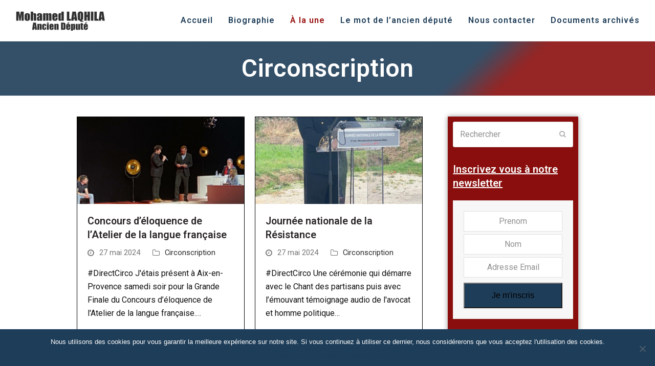

--- FILE ---
content_type: text/html; charset=UTF-8
request_url: https://laqhila11.com/categorie/circonscription/page/2/
body_size: 25673
content:
<!DOCTYPE html>
<html lang="fr-FR" class="wpex-color-scheme-default">
<head>
<meta charset="UTF-8">
<link rel="profile" href="http://gmpg.org/xfn/11">
<meta name='robots' content='index, follow, max-image-preview:large, max-snippet:-1, max-video-preview:-1' />
<meta name="generator" content="Total WordPress Theme v5.11.1">
<meta name="viewport" content="width=device-width, initial-scale=1">

	<!-- This site is optimized with the Yoast SEO plugin v22.8 - https://yoast.com/wordpress/plugins/seo/ -->
	<title>Les Archives sur la Circonscription</title>
	<meta name="description" content="Retrouvez tous les articles, événements, communiqué de Mohamed Laqhila en liaison avec la circonscription" />
	<link rel="canonical" href="https://laqhila11.com/categorie/circonscription/page/2/" />
	<link rel="prev" href="https://laqhila11.com/categorie/circonscription/" />
	<link rel="next" href="https://laqhila11.com/categorie/circonscription/page/3/" />
	<meta property="og:locale" content="fr_FR" />
	<meta property="og:type" content="article" />
	<meta property="og:title" content="Les Archives sur la Circonscription" />
	<meta property="og:description" content="Retrouvez tous les articles, événements, communiqué de Mohamed Laqhila en liaison avec la circonscription" />
	<meta property="og:url" content="https://laqhila11.com/categorie/circonscription/" />
	<meta property="og:site_name" content="Mohamed Laqhila, ancien Député des Bouches-du-Rhône (13)" />
	<meta name="twitter:card" content="summary_large_image" />
	<meta name="twitter:site" content="@laqhila" />
	<script type="application/ld+json" class="yoast-schema-graph">{"@context":"https://schema.org","@graph":[{"@type":"CollectionPage","@id":"https://laqhila11.com/categorie/circonscription/","url":"https://laqhila11.com/categorie/circonscription/page/2/","name":"Les Archives sur la Circonscription","isPartOf":{"@id":"https://laqhila11.com/#website"},"primaryImageOfPage":{"@id":"https://laqhila11.com/categorie/circonscription/page/2/#primaryimage"},"image":{"@id":"https://laqhila11.com/categorie/circonscription/page/2/#primaryimage"},"thumbnailUrl":"https://laqhila11.com/wp-content/uploads/2024/05/photo_2024-05-27_11-35-20-4.jpg","description":"Retrouvez tous les articles, événements, communiqué de Mohamed Laqhila en liaison avec la circonscription","breadcrumb":{"@id":"https://laqhila11.com/categorie/circonscription/page/2/#breadcrumb"},"inLanguage":"fr-FR"},{"@type":"ImageObject","inLanguage":"fr-FR","@id":"https://laqhila11.com/categorie/circonscription/page/2/#primaryimage","url":"https://laqhila11.com/wp-content/uploads/2024/05/photo_2024-05-27_11-35-20-4.jpg","contentUrl":"https://laqhila11.com/wp-content/uploads/2024/05/photo_2024-05-27_11-35-20-4.jpg","width":1280,"height":960},{"@type":"BreadcrumbList","@id":"https://laqhila11.com/categorie/circonscription/page/2/#breadcrumb","itemListElement":[{"@type":"ListItem","position":1,"name":"Accueil","item":"https://laqhila11.com/"},{"@type":"ListItem","position":2,"name":"Circonscription"}]},{"@type":"WebSite","@id":"https://laqhila11.com/#website","url":"https://laqhila11.com/","name":"Mohamed Laqhila, Député des Bouches-du-Rhône (13)","description":"","publisher":{"@id":"https://laqhila11.com/#/schema/person/b942a076d31196a0e5388124883b225f"},"potentialAction":[{"@type":"SearchAction","target":{"@type":"EntryPoint","urlTemplate":"https://laqhila11.com/?s={search_term_string}"},"query-input":"required name=search_term_string"}],"inLanguage":"fr-FR"},{"@type":["Person","Organization"],"@id":"https://laqhila11.com/#/schema/person/b942a076d31196a0e5388124883b225f","name":"laqhila11","image":{"@type":"ImageObject","inLanguage":"fr-FR","@id":"https://laqhila11.com/#/schema/person/image/","url":"https://laqhila11.com/wp-content/uploads/2024/07/logo-ml-11-ancien-depute.png","contentUrl":"https://laqhila11.com/wp-content/uploads/2024/07/logo-ml-11-ancien-depute.png","width":175,"height":50,"caption":"laqhila11"},"logo":{"@id":"https://laqhila11.com/#/schema/person/image/"},"sameAs":["https://www.facebook.com/Laqhila11/","https://www.instagram.com/depute_laqhila/","https://www.linkedin.com/in/mohamed-laqhila-693b7620/","https://x.com/https://twitter.com/laqhila","https://www.youtube.com/channel/UC_ZRsbnKHxw5vECIpswQvXA"]}]}</script>
	<!-- / Yoast SEO plugin. -->


<link rel='dns-prefetch' href='//maxcdn.bootstrapcdn.com' />
<link rel='dns-prefetch' href='//fonts.googleapis.com' />
<link rel="alternate" type="application/rss+xml" title="Mohamed Laqhila, ancien Député des Bouches-du-Rhône (13) &raquo; Flux" href="https://laqhila11.com/feed/" />
<link rel="alternate" type="application/rss+xml" title="Mohamed Laqhila, ancien Député des Bouches-du-Rhône (13) &raquo; Flux des commentaires" href="https://laqhila11.com/comments/feed/" />
<link rel="alternate" type="application/rss+xml" title="Mohamed Laqhila, ancien Député des Bouches-du-Rhône (13) &raquo; Flux de la catégorie Circonscription" href="https://laqhila11.com/categorie/circonscription/feed/" />
<link rel="preload" href="https://laqhila11.com/wp-content/themes/Total/assets/lib/ticons/fonts/ticons.woff2" type="font/woff2" as="font" crossorigin>		<!-- This site uses the Google Analytics by MonsterInsights plugin v9.10.1 - Using Analytics tracking - https://www.monsterinsights.com/ -->
							<script src="//www.googletagmanager.com/gtag/js?id=G-NPFWVZ3CP5"  data-cfasync="false" data-wpfc-render="false" async></script>
			<script data-cfasync="false" data-wpfc-render="false">
				var mi_version = '9.10.1';
				var mi_track_user = true;
				var mi_no_track_reason = '';
								var MonsterInsightsDefaultLocations = {"page_location":"https:\/\/laqhila11.com\/categorie\/circonscription\/page\/2\/"};
								if ( typeof MonsterInsightsPrivacyGuardFilter === 'function' ) {
					var MonsterInsightsLocations = (typeof MonsterInsightsExcludeQuery === 'object') ? MonsterInsightsPrivacyGuardFilter( MonsterInsightsExcludeQuery ) : MonsterInsightsPrivacyGuardFilter( MonsterInsightsDefaultLocations );
				} else {
					var MonsterInsightsLocations = (typeof MonsterInsightsExcludeQuery === 'object') ? MonsterInsightsExcludeQuery : MonsterInsightsDefaultLocations;
				}

								var disableStrs = [
										'ga-disable-G-NPFWVZ3CP5',
									];

				/* Function to detect opted out users */
				function __gtagTrackerIsOptedOut() {
					for (var index = 0; index < disableStrs.length; index++) {
						if (document.cookie.indexOf(disableStrs[index] + '=true') > -1) {
							return true;
						}
					}

					return false;
				}

				/* Disable tracking if the opt-out cookie exists. */
				if (__gtagTrackerIsOptedOut()) {
					for (var index = 0; index < disableStrs.length; index++) {
						window[disableStrs[index]] = true;
					}
				}

				/* Opt-out function */
				function __gtagTrackerOptout() {
					for (var index = 0; index < disableStrs.length; index++) {
						document.cookie = disableStrs[index] + '=true; expires=Thu, 31 Dec 2099 23:59:59 UTC; path=/';
						window[disableStrs[index]] = true;
					}
				}

				if ('undefined' === typeof gaOptout) {
					function gaOptout() {
						__gtagTrackerOptout();
					}
				}
								window.dataLayer = window.dataLayer || [];

				window.MonsterInsightsDualTracker = {
					helpers: {},
					trackers: {},
				};
				if (mi_track_user) {
					function __gtagDataLayer() {
						dataLayer.push(arguments);
					}

					function __gtagTracker(type, name, parameters) {
						if (!parameters) {
							parameters = {};
						}

						if (parameters.send_to) {
							__gtagDataLayer.apply(null, arguments);
							return;
						}

						if (type === 'event') {
														parameters.send_to = monsterinsights_frontend.v4_id;
							var hookName = name;
							if (typeof parameters['event_category'] !== 'undefined') {
								hookName = parameters['event_category'] + ':' + name;
							}

							if (typeof MonsterInsightsDualTracker.trackers[hookName] !== 'undefined') {
								MonsterInsightsDualTracker.trackers[hookName](parameters);
							} else {
								__gtagDataLayer('event', name, parameters);
							}
							
						} else {
							__gtagDataLayer.apply(null, arguments);
						}
					}

					__gtagTracker('js', new Date());
					__gtagTracker('set', {
						'developer_id.dZGIzZG': true,
											});
					if ( MonsterInsightsLocations.page_location ) {
						__gtagTracker('set', MonsterInsightsLocations);
					}
										__gtagTracker('config', 'G-NPFWVZ3CP5', {"forceSSL":"true"} );
										window.gtag = __gtagTracker;										(function () {
						/* https://developers.google.com/analytics/devguides/collection/analyticsjs/ */
						/* ga and __gaTracker compatibility shim. */
						var noopfn = function () {
							return null;
						};
						var newtracker = function () {
							return new Tracker();
						};
						var Tracker = function () {
							return null;
						};
						var p = Tracker.prototype;
						p.get = noopfn;
						p.set = noopfn;
						p.send = function () {
							var args = Array.prototype.slice.call(arguments);
							args.unshift('send');
							__gaTracker.apply(null, args);
						};
						var __gaTracker = function () {
							var len = arguments.length;
							if (len === 0) {
								return;
							}
							var f = arguments[len - 1];
							if (typeof f !== 'object' || f === null || typeof f.hitCallback !== 'function') {
								if ('send' === arguments[0]) {
									var hitConverted, hitObject = false, action;
									if ('event' === arguments[1]) {
										if ('undefined' !== typeof arguments[3]) {
											hitObject = {
												'eventAction': arguments[3],
												'eventCategory': arguments[2],
												'eventLabel': arguments[4],
												'value': arguments[5] ? arguments[5] : 1,
											}
										}
									}
									if ('pageview' === arguments[1]) {
										if ('undefined' !== typeof arguments[2]) {
											hitObject = {
												'eventAction': 'page_view',
												'page_path': arguments[2],
											}
										}
									}
									if (typeof arguments[2] === 'object') {
										hitObject = arguments[2];
									}
									if (typeof arguments[5] === 'object') {
										Object.assign(hitObject, arguments[5]);
									}
									if ('undefined' !== typeof arguments[1].hitType) {
										hitObject = arguments[1];
										if ('pageview' === hitObject.hitType) {
											hitObject.eventAction = 'page_view';
										}
									}
									if (hitObject) {
										action = 'timing' === arguments[1].hitType ? 'timing_complete' : hitObject.eventAction;
										hitConverted = mapArgs(hitObject);
										__gtagTracker('event', action, hitConverted);
									}
								}
								return;
							}

							function mapArgs(args) {
								var arg, hit = {};
								var gaMap = {
									'eventCategory': 'event_category',
									'eventAction': 'event_action',
									'eventLabel': 'event_label',
									'eventValue': 'event_value',
									'nonInteraction': 'non_interaction',
									'timingCategory': 'event_category',
									'timingVar': 'name',
									'timingValue': 'value',
									'timingLabel': 'event_label',
									'page': 'page_path',
									'location': 'page_location',
									'title': 'page_title',
									'referrer' : 'page_referrer',
								};
								for (arg in args) {
																		if (!(!args.hasOwnProperty(arg) || !gaMap.hasOwnProperty(arg))) {
										hit[gaMap[arg]] = args[arg];
									} else {
										hit[arg] = args[arg];
									}
								}
								return hit;
							}

							try {
								f.hitCallback();
							} catch (ex) {
							}
						};
						__gaTracker.create = newtracker;
						__gaTracker.getByName = newtracker;
						__gaTracker.getAll = function () {
							return [];
						};
						__gaTracker.remove = noopfn;
						__gaTracker.loaded = true;
						window['__gaTracker'] = __gaTracker;
					})();
									} else {
										console.log("");
					(function () {
						function __gtagTracker() {
							return null;
						}

						window['__gtagTracker'] = __gtagTracker;
						window['gtag'] = __gtagTracker;
					})();
									}
			</script>
							<!-- / Google Analytics by MonsterInsights -->
		<link rel='stylesheet' id='js_composer_front-css' href='https://laqhila11.com/wp-content/plugins/js_composer/assets/css/js_composer.min.css?ver=7.3' media='all' />
<link rel='stylesheet' id='wp-block-library-css' href='https://laqhila11.com/wp-includes/css/dist/block-library/style.min.css?ver=6.5.7' media='all' />
<style id='global-styles-inline-css'>
body{--wp--preset--color--black: #000000;--wp--preset--color--cyan-bluish-gray: #abb8c3;--wp--preset--color--white: #ffffff;--wp--preset--color--pale-pink: #f78da7;--wp--preset--color--vivid-red: #cf2e2e;--wp--preset--color--luminous-vivid-orange: #ff6900;--wp--preset--color--luminous-vivid-amber: #fcb900;--wp--preset--color--light-green-cyan: #7bdcb5;--wp--preset--color--vivid-green-cyan: #00d084;--wp--preset--color--pale-cyan-blue: #8ed1fc;--wp--preset--color--vivid-cyan-blue: #0693e3;--wp--preset--color--vivid-purple: #9b51e0;--wp--preset--color--accent: #b6b6b6;--wp--preset--color--on-accent: #fff;--wp--preset--color--accent-alt: #1464cc;--wp--preset--color--on-accent-alt: #fff;--wp--preset--gradient--vivid-cyan-blue-to-vivid-purple: linear-gradient(135deg,rgba(6,147,227,1) 0%,rgb(155,81,224) 100%);--wp--preset--gradient--light-green-cyan-to-vivid-green-cyan: linear-gradient(135deg,rgb(122,220,180) 0%,rgb(0,208,130) 100%);--wp--preset--gradient--luminous-vivid-amber-to-luminous-vivid-orange: linear-gradient(135deg,rgba(252,185,0,1) 0%,rgba(255,105,0,1) 100%);--wp--preset--gradient--luminous-vivid-orange-to-vivid-red: linear-gradient(135deg,rgba(255,105,0,1) 0%,rgb(207,46,46) 100%);--wp--preset--gradient--very-light-gray-to-cyan-bluish-gray: linear-gradient(135deg,rgb(238,238,238) 0%,rgb(169,184,195) 100%);--wp--preset--gradient--cool-to-warm-spectrum: linear-gradient(135deg,rgb(74,234,220) 0%,rgb(151,120,209) 20%,rgb(207,42,186) 40%,rgb(238,44,130) 60%,rgb(251,105,98) 80%,rgb(254,248,76) 100%);--wp--preset--gradient--blush-light-purple: linear-gradient(135deg,rgb(255,206,236) 0%,rgb(152,150,240) 100%);--wp--preset--gradient--blush-bordeaux: linear-gradient(135deg,rgb(254,205,165) 0%,rgb(254,45,45) 50%,rgb(107,0,62) 100%);--wp--preset--gradient--luminous-dusk: linear-gradient(135deg,rgb(255,203,112) 0%,rgb(199,81,192) 50%,rgb(65,88,208) 100%);--wp--preset--gradient--pale-ocean: linear-gradient(135deg,rgb(255,245,203) 0%,rgb(182,227,212) 50%,rgb(51,167,181) 100%);--wp--preset--gradient--electric-grass: linear-gradient(135deg,rgb(202,248,128) 0%,rgb(113,206,126) 100%);--wp--preset--gradient--midnight: linear-gradient(135deg,rgb(2,3,129) 0%,rgb(40,116,252) 100%);--wp--preset--font-size--small: 13px;--wp--preset--font-size--medium: 20px;--wp--preset--font-size--large: 36px;--wp--preset--font-size--x-large: 42px;--wp--preset--spacing--20: 0.44rem;--wp--preset--spacing--30: 0.67rem;--wp--preset--spacing--40: 1rem;--wp--preset--spacing--50: 1.5rem;--wp--preset--spacing--60: 2.25rem;--wp--preset--spacing--70: 3.38rem;--wp--preset--spacing--80: 5.06rem;--wp--preset--shadow--natural: 6px 6px 9px rgba(0, 0, 0, 0.2);--wp--preset--shadow--deep: 12px 12px 50px rgba(0, 0, 0, 0.4);--wp--preset--shadow--sharp: 6px 6px 0px rgba(0, 0, 0, 0.2);--wp--preset--shadow--outlined: 6px 6px 0px -3px rgba(255, 255, 255, 1), 6px 6px rgba(0, 0, 0, 1);--wp--preset--shadow--crisp: 6px 6px 0px rgba(0, 0, 0, 1);}body { margin: 0;--wp--style--global--content-size: 840px;--wp--style--global--wide-size: 1200px; }.wp-site-blocks > .alignleft { float: left; margin-right: 2em; }.wp-site-blocks > .alignright { float: right; margin-left: 2em; }.wp-site-blocks > .aligncenter { justify-content: center; margin-left: auto; margin-right: auto; }:where(.wp-site-blocks) > * { margin-block-start: 24px; margin-block-end: 0; }:where(.wp-site-blocks) > :first-child:first-child { margin-block-start: 0; }:where(.wp-site-blocks) > :last-child:last-child { margin-block-end: 0; }body { --wp--style--block-gap: 24px; }:where(body .is-layout-flow)  > :first-child:first-child{margin-block-start: 0;}:where(body .is-layout-flow)  > :last-child:last-child{margin-block-end: 0;}:where(body .is-layout-flow)  > *{margin-block-start: 24px;margin-block-end: 0;}:where(body .is-layout-constrained)  > :first-child:first-child{margin-block-start: 0;}:where(body .is-layout-constrained)  > :last-child:last-child{margin-block-end: 0;}:where(body .is-layout-constrained)  > *{margin-block-start: 24px;margin-block-end: 0;}:where(body .is-layout-flex) {gap: 24px;}:where(body .is-layout-grid) {gap: 24px;}body .is-layout-flow > .alignleft{float: left;margin-inline-start: 0;margin-inline-end: 2em;}body .is-layout-flow > .alignright{float: right;margin-inline-start: 2em;margin-inline-end: 0;}body .is-layout-flow > .aligncenter{margin-left: auto !important;margin-right: auto !important;}body .is-layout-constrained > .alignleft{float: left;margin-inline-start: 0;margin-inline-end: 2em;}body .is-layout-constrained > .alignright{float: right;margin-inline-start: 2em;margin-inline-end: 0;}body .is-layout-constrained > .aligncenter{margin-left: auto !important;margin-right: auto !important;}body .is-layout-constrained > :where(:not(.alignleft):not(.alignright):not(.alignfull)){max-width: var(--wp--style--global--content-size);margin-left: auto !important;margin-right: auto !important;}body .is-layout-constrained > .alignwide{max-width: var(--wp--style--global--wide-size);}body .is-layout-flex{display: flex;}body .is-layout-flex{flex-wrap: wrap;align-items: center;}body .is-layout-flex > *{margin: 0;}body .is-layout-grid{display: grid;}body .is-layout-grid > *{margin: 0;}body{padding-top: 0px;padding-right: 0px;padding-bottom: 0px;padding-left: 0px;}a:where(:not(.wp-element-button)){text-decoration: underline;}.wp-element-button, .wp-block-button__link{background-color: var(--wpex-btn-bg, var(--wpex-accent));border-radius: var(--wpex-btn-border-radius);border-color: var(--wpex-btn-border-color, currentColor);border-width: var(--wpex-btn-border-width);border-style: var(--wpex-btn-border-style);color: var(--wpex-btn-color, var(--wpex-on-accent));font-family: var(--wpex-btn-font-family);font-size: var(--wpex-btn-font-size);font-style: var(--wpex-btn-font-style);font-weight: var(--wpex-btn-font-weight);letter-spacing: var(--wpex-btn-letter-spacing);line-height: inherit;padding: var(--wpex-btn-padding);text-decoration: none;text-transform: var(--wpex-btn-text-transform);}.wp-element-button:hover, .wp-block-button__link:hover{background-color: var(--wpex-hover-btn-bg, var(--wpex-accent-alt));border-color: var(--wpex-hover-btn-border-color, var(--wpex-btn-border-color, currentColor));color: var(--wpex-hover-btn-color, var(--wpex-on-accent-alt));}.wp-element-button:active, .wp-block-button__link:active{background-color: var(--wpex-active-btn-bg, var(--wpex-hover-btn-bg, var(--wpex-accent-alt)));border-color: var(--wpex-active-btn-border-color, var(--wpex-hover-btn-border-color, var(--wpex-btn-border-color, currentColor)));color: var(--wpex-active-btn-color, var(--wpex-hover-btn-color, var(--wpex-on-accent-alt)));}.has-black-color{color: var(--wp--preset--color--black) !important;}.has-cyan-bluish-gray-color{color: var(--wp--preset--color--cyan-bluish-gray) !important;}.has-white-color{color: var(--wp--preset--color--white) !important;}.has-pale-pink-color{color: var(--wp--preset--color--pale-pink) !important;}.has-vivid-red-color{color: var(--wp--preset--color--vivid-red) !important;}.has-luminous-vivid-orange-color{color: var(--wp--preset--color--luminous-vivid-orange) !important;}.has-luminous-vivid-amber-color{color: var(--wp--preset--color--luminous-vivid-amber) !important;}.has-light-green-cyan-color{color: var(--wp--preset--color--light-green-cyan) !important;}.has-vivid-green-cyan-color{color: var(--wp--preset--color--vivid-green-cyan) !important;}.has-pale-cyan-blue-color{color: var(--wp--preset--color--pale-cyan-blue) !important;}.has-vivid-cyan-blue-color{color: var(--wp--preset--color--vivid-cyan-blue) !important;}.has-vivid-purple-color{color: var(--wp--preset--color--vivid-purple) !important;}.has-accent-color{color: var(--wp--preset--color--accent) !important;}.has-on-accent-color{color: var(--wp--preset--color--on-accent) !important;}.has-accent-alt-color{color: var(--wp--preset--color--accent-alt) !important;}.has-on-accent-alt-color{color: var(--wp--preset--color--on-accent-alt) !important;}.has-black-background-color{background-color: var(--wp--preset--color--black) !important;}.has-cyan-bluish-gray-background-color{background-color: var(--wp--preset--color--cyan-bluish-gray) !important;}.has-white-background-color{background-color: var(--wp--preset--color--white) !important;}.has-pale-pink-background-color{background-color: var(--wp--preset--color--pale-pink) !important;}.has-vivid-red-background-color{background-color: var(--wp--preset--color--vivid-red) !important;}.has-luminous-vivid-orange-background-color{background-color: var(--wp--preset--color--luminous-vivid-orange) !important;}.has-luminous-vivid-amber-background-color{background-color: var(--wp--preset--color--luminous-vivid-amber) !important;}.has-light-green-cyan-background-color{background-color: var(--wp--preset--color--light-green-cyan) !important;}.has-vivid-green-cyan-background-color{background-color: var(--wp--preset--color--vivid-green-cyan) !important;}.has-pale-cyan-blue-background-color{background-color: var(--wp--preset--color--pale-cyan-blue) !important;}.has-vivid-cyan-blue-background-color{background-color: var(--wp--preset--color--vivid-cyan-blue) !important;}.has-vivid-purple-background-color{background-color: var(--wp--preset--color--vivid-purple) !important;}.has-accent-background-color{background-color: var(--wp--preset--color--accent) !important;}.has-on-accent-background-color{background-color: var(--wp--preset--color--on-accent) !important;}.has-accent-alt-background-color{background-color: var(--wp--preset--color--accent-alt) !important;}.has-on-accent-alt-background-color{background-color: var(--wp--preset--color--on-accent-alt) !important;}.has-black-border-color{border-color: var(--wp--preset--color--black) !important;}.has-cyan-bluish-gray-border-color{border-color: var(--wp--preset--color--cyan-bluish-gray) !important;}.has-white-border-color{border-color: var(--wp--preset--color--white) !important;}.has-pale-pink-border-color{border-color: var(--wp--preset--color--pale-pink) !important;}.has-vivid-red-border-color{border-color: var(--wp--preset--color--vivid-red) !important;}.has-luminous-vivid-orange-border-color{border-color: var(--wp--preset--color--luminous-vivid-orange) !important;}.has-luminous-vivid-amber-border-color{border-color: var(--wp--preset--color--luminous-vivid-amber) !important;}.has-light-green-cyan-border-color{border-color: var(--wp--preset--color--light-green-cyan) !important;}.has-vivid-green-cyan-border-color{border-color: var(--wp--preset--color--vivid-green-cyan) !important;}.has-pale-cyan-blue-border-color{border-color: var(--wp--preset--color--pale-cyan-blue) !important;}.has-vivid-cyan-blue-border-color{border-color: var(--wp--preset--color--vivid-cyan-blue) !important;}.has-vivid-purple-border-color{border-color: var(--wp--preset--color--vivid-purple) !important;}.has-accent-border-color{border-color: var(--wp--preset--color--accent) !important;}.has-on-accent-border-color{border-color: var(--wp--preset--color--on-accent) !important;}.has-accent-alt-border-color{border-color: var(--wp--preset--color--accent-alt) !important;}.has-on-accent-alt-border-color{border-color: var(--wp--preset--color--on-accent-alt) !important;}.has-vivid-cyan-blue-to-vivid-purple-gradient-background{background: var(--wp--preset--gradient--vivid-cyan-blue-to-vivid-purple) !important;}.has-light-green-cyan-to-vivid-green-cyan-gradient-background{background: var(--wp--preset--gradient--light-green-cyan-to-vivid-green-cyan) !important;}.has-luminous-vivid-amber-to-luminous-vivid-orange-gradient-background{background: var(--wp--preset--gradient--luminous-vivid-amber-to-luminous-vivid-orange) !important;}.has-luminous-vivid-orange-to-vivid-red-gradient-background{background: var(--wp--preset--gradient--luminous-vivid-orange-to-vivid-red) !important;}.has-very-light-gray-to-cyan-bluish-gray-gradient-background{background: var(--wp--preset--gradient--very-light-gray-to-cyan-bluish-gray) !important;}.has-cool-to-warm-spectrum-gradient-background{background: var(--wp--preset--gradient--cool-to-warm-spectrum) !important;}.has-blush-light-purple-gradient-background{background: var(--wp--preset--gradient--blush-light-purple) !important;}.has-blush-bordeaux-gradient-background{background: var(--wp--preset--gradient--blush-bordeaux) !important;}.has-luminous-dusk-gradient-background{background: var(--wp--preset--gradient--luminous-dusk) !important;}.has-pale-ocean-gradient-background{background: var(--wp--preset--gradient--pale-ocean) !important;}.has-electric-grass-gradient-background{background: var(--wp--preset--gradient--electric-grass) !important;}.has-midnight-gradient-background{background: var(--wp--preset--gradient--midnight) !important;}.has-small-font-size{font-size: var(--wp--preset--font-size--small) !important;}.has-medium-font-size{font-size: var(--wp--preset--font-size--medium) !important;}.has-large-font-size{font-size: var(--wp--preset--font-size--large) !important;}.has-x-large-font-size{font-size: var(--wp--preset--font-size--x-large) !important;}
.wp-block-navigation a:where(:not(.wp-element-button)){color: inherit;}
.wp-block-post-template{margin: 0 auto;}
.wp-block-pullquote{font-size: 1.5em;line-height: 1.6;}
.wp-block-separator{background-color: var(--wpex-border-main);border-width: 0px;margin: 2.308em auto;color: var(--wpex-border-main);}
.wp-block-button.is-style-outline .wp-block-button__link{color: var(--wpex-btn-bg, var(--wpex-accent));font-weight: var(--wpex-bold);padding: var(--wpex-btn-padding);}
.wp-block-table > table{margin: 0;}
</style>
<link rel='stylesheet' id='contact-form-7-css' href='https://laqhila11.com/wp-content/plugins/contact-form-7/includes/css/styles.css?ver=5.9.5' media='all' />
<link rel='stylesheet' id='cookie-notice-front-css' href='https://laqhila11.com/wp-content/plugins/cookie-notice/css/front.min.css?ver=2.4.16' media='all' />
<link rel='stylesheet' id='cff-css' href='https://laqhila11.com/wp-content/plugins/custom-facebook-feed/assets/css/cff-style.min.css?ver=4.2.5' media='all' />
<link rel='stylesheet' id='sb-font-awesome-css' href='https://maxcdn.bootstrapcdn.com/font-awesome/4.7.0/css/font-awesome.min.css?ver=6.5.7' media='all' />
<link rel='stylesheet' id='parent-style-css' href='https://laqhila11.com/wp-content/themes/Total/style.css?ver=5.11.1' media='all' />
<link rel='stylesheet' id='wpex-google-font-roboto-css' href='//fonts.googleapis.com/css2?family=Roboto:ital,wght@0,100;0,200;0,300;0,400;0,500;0,600;0,700;0,800;0,900;1,100;1,200;1,300;1,400;1,500;1,600;1,700;1,800;1,900&#038;display=swap&#038;subset=latin' media='all' />
<link rel='stylesheet' id='wpex-style-css' href='https://laqhila11.com/wp-content/themes/total-child-theme/style.css?ver=5.11.1' media='all' />
<link rel='stylesheet' id='wpex-mobile-menu-breakpoint-max-css' href='https://laqhila11.com/wp-content/themes/Total/assets/css/wpex-mobile-menu-breakpoint-max.css?ver=5.11.1' media='only screen and (max-width:959px)' />
<link rel='stylesheet' id='wpex-mobile-menu-breakpoint-min-css' href='https://laqhila11.com/wp-content/themes/Total/assets/css/wpex-mobile-menu-breakpoint-min.css?ver=5.11.1' media='only screen and (min-width:960px)' />
<link rel='stylesheet' id='wpex-wpbakery-css' href='https://laqhila11.com/wp-content/themes/Total/assets/css/frontend/wpbakery.css?ver=5.11.1' media='all' />
<link rel='stylesheet' id='ticons-css' href='https://laqhila11.com/wp-content/themes/Total/assets/lib/ticons/css/ticons.min.css?ver=1.0.1' media='all' />
<link rel='stylesheet' id='vcex-shortcodes-css' href='https://laqhila11.com/wp-content/themes/Total/assets/css/vcex-shortcodes.css?ver=5.11.1' media='all' />
<script src="https://laqhila11.com/wp-content/plugins/google-analytics-for-wordpress/assets/js/frontend-gtag.min.js?ver=9.10.1" id="monsterinsights-frontend-script-js" async data-wp-strategy="async"></script>
<script data-cfasync="false" data-wpfc-render="false" id='monsterinsights-frontend-script-js-extra'>var monsterinsights_frontend = {"js_events_tracking":"true","download_extensions":"doc,pdf,ppt,zip,xls,docx,pptx,xlsx","inbound_paths":"[]","home_url":"https:\/\/laqhila11.com","hash_tracking":"false","v4_id":"G-NPFWVZ3CP5"};</script>
<script src="https://laqhila11.com/wp-includes/js/jquery/jquery.min.js?ver=3.7.1" id="jquery-core-js"></script>
<script src="https://laqhila11.com/wp-includes/js/jquery/jquery-migrate.min.js?ver=3.4.1" id="jquery-migrate-js"></script>
<script src="https://laqhila11.com/wp-content/plugins/revslider/public/assets/js/rbtools.min.js?ver=6.6.20" async id="tp-tools-js"></script>
<script src="https://laqhila11.com/wp-content/plugins/revslider/public/assets/js/rs6.min.js?ver=6.6.20" async id="revmin-js"></script>
<script></script><link rel="https://api.w.org/" href="https://laqhila11.com/wp-json/" /><link rel="alternate" type="application/json" href="https://laqhila11.com/wp-json/wp/v2/categories/29" /><link rel="EditURI" type="application/rsd+xml" title="RSD" href="https://laqhila11.com/xmlrpc.php?rsd" />
<meta name="generator" content="WordPress 6.5.7" />
<style type="text/css">
.feedzy-rss-link-icon:after {
	content: url("https://laqhila11.com/wp-content/plugins/feedzy-rss-feeds/img/external-link.png");
	margin-left: 3px;
}
</style>
				<script>
			document.documentElement.className = document.documentElement.className.replace('no-js', 'js');
		</script>
				<style>
			.no-js img.lazyload {
				display: none;
			}

			figure.wp-block-image img.lazyloading {
				min-width: 150px;
			}

						.lazyload, .lazyloading {
				opacity: 0;
			}

			.lazyloaded {
				opacity: 1;
				transition: opacity 400ms;
				transition-delay: 0ms;
			}

					</style>
		<link rel="icon" href="https://laqhila11.com/wp-content/uploads/2024/06/mohamed-laqhila-favion.png" sizes="32x32"><link rel="shortcut icon" href="https://laqhila11.com/wp-content/uploads/2024/06/mohamed-laqhila-favion.png"><link rel="apple-touch-icon" href="https://laqhila11.com/wp-content/uploads/2024/06/mohamed-laqhila-favion.png" sizes="57x57" ><link rel="apple-touch-icon" href="https://laqhila11.com/wp-content/uploads/2024/06/mohamed-laqhila-favion.png" sizes="76x76" ><link rel="apple-touch-icon" href="https://laqhila11.com/wp-content/uploads/2024/06/mohamed-laqhila-favion.png" sizes="120x120"><link rel="apple-touch-icon" href="https://laqhila11.com/wp-content/uploads/2024/06/mohamed-laqhila-favion.png" sizes="114x114"><noscript><style>body:not(.content-full-screen) .wpex-vc-row-stretched[data-vc-full-width-init="false"]{visibility:visible;}</style></noscript><script>function setREVStartSize(e){
			//window.requestAnimationFrame(function() {
				window.RSIW = window.RSIW===undefined ? window.innerWidth : window.RSIW;
				window.RSIH = window.RSIH===undefined ? window.innerHeight : window.RSIH;
				try {
					var pw = document.getElementById(e.c).parentNode.offsetWidth,
						newh;
					pw = pw===0 || isNaN(pw) || (e.l=="fullwidth" || e.layout=="fullwidth") ? window.RSIW : pw;
					e.tabw = e.tabw===undefined ? 0 : parseInt(e.tabw);
					e.thumbw = e.thumbw===undefined ? 0 : parseInt(e.thumbw);
					e.tabh = e.tabh===undefined ? 0 : parseInt(e.tabh);
					e.thumbh = e.thumbh===undefined ? 0 : parseInt(e.thumbh);
					e.tabhide = e.tabhide===undefined ? 0 : parseInt(e.tabhide);
					e.thumbhide = e.thumbhide===undefined ? 0 : parseInt(e.thumbhide);
					e.mh = e.mh===undefined || e.mh=="" || e.mh==="auto" ? 0 : parseInt(e.mh,0);
					if(e.layout==="fullscreen" || e.l==="fullscreen")
						newh = Math.max(e.mh,window.RSIH);
					else{
						e.gw = Array.isArray(e.gw) ? e.gw : [e.gw];
						for (var i in e.rl) if (e.gw[i]===undefined || e.gw[i]===0) e.gw[i] = e.gw[i-1];
						e.gh = e.el===undefined || e.el==="" || (Array.isArray(e.el) && e.el.length==0)? e.gh : e.el;
						e.gh = Array.isArray(e.gh) ? e.gh : [e.gh];
						for (var i in e.rl) if (e.gh[i]===undefined || e.gh[i]===0) e.gh[i] = e.gh[i-1];
											
						var nl = new Array(e.rl.length),
							ix = 0,
							sl;
						e.tabw = e.tabhide>=pw ? 0 : e.tabw;
						e.thumbw = e.thumbhide>=pw ? 0 : e.thumbw;
						e.tabh = e.tabhide>=pw ? 0 : e.tabh;
						e.thumbh = e.thumbhide>=pw ? 0 : e.thumbh;
						for (var i in e.rl) nl[i] = e.rl[i]<window.RSIW ? 0 : e.rl[i];
						sl = nl[0];
						for (var i in nl) if (sl>nl[i] && nl[i]>0) { sl = nl[i]; ix=i;}
						var m = pw>(e.gw[ix]+e.tabw+e.thumbw) ? 1 : (pw-(e.tabw+e.thumbw)) / (e.gw[ix]);
						newh =  (e.gh[ix] * m) + (e.tabh + e.thumbh);
					}
					var el = document.getElementById(e.c);
					if (el!==null && el) el.style.height = newh+"px";
					el = document.getElementById(e.c+"_wrapper");
					if (el!==null && el) {
						el.style.height = newh+"px";
						el.style.display = "block";
					}
				} catch(e){
					console.log("Failure at Presize of Slider:" + e)
				}
			//});
		  };</script>
<noscript><style> .wpb_animate_when_almost_visible { opacity: 1; }</style></noscript><style data-type="wpex-css" id="wpex-css">/*TYPOGRAPHY*/body{font-family:"Roboto",sans-serif;font-size:16px;color:#111111}#site-logo .site-logo-text{letter-spacing:1px}.main-navigation-ul .link-inner{font-family:"Roboto",sans-serif;font-weight:600;font-size:16px;letter-spacing:1px}.main-navigation-ul .sub-menu .link-inner{font-family:"Roboto",sans-serif}.wpex-mobile-menu,#sidr-main{font-family:"Roboto",sans-serif}.page-header .page-header-title{font-size:26px}.sidebar-box .widget-title{font-size:16px}.footer-callout-content{font-family:"Roboto",sans-serif}/*ADVANCED STYLING CSS*/.page-header.has-bg-image{background-image:url(https://laqhila11.com/wp-content/uploads/2021/03/laqhila-gradiant-background.jpg)}/*CUSTOMIZER STYLING*/:root{--wpex-accent:#b6b6b6;--wpex-accent-alt:#b6b6b6;--wpex-border-main:#000000;--wpex-link-color:#1e3d58;--wpex-hover-heading-link-color:#1e3d58;--wpex-hover-link-color:#890e0d;--wpex-btn-bg:#890e0d;--wpex-hover-btn-bg:#890e0d;--wpex-active-pagination-link-color:#ffffff;--wpex-active-pagination-link-bg:#333333;--wpex-site-header-shrink-start-height:78px;--wpex-vc-column-inner-margin-bottom:40px;--wpex-page-animation-loader-accent:#1e3d58;--wpex-page-animation-loader-color:#890e0d}.page-header.wpex-supports-mods .page-header-title{color:#ffffff}.site-breadcrumbs{color:#cccccc}.site-breadcrumbs .sep{color:#aaaaaa}.site-breadcrumbs a{color:#ffffff}#site-scroll-top{background-color:#1e3d58;color:#ffffff}.header-padding{padding-top:15px;padding-bottom:15px}.wpex-sticky-header-holder.is-sticky #site-header{opacity:0.95}#site-navigation-wrap{--wpex-main-nav-link-color:#1e3d58;--wpex-hover-main-nav-link-color:#1e3d58;--wpex-active-main-nav-link-color:#1e3d58;--wpex-hover-main-nav-link-color:#980e0d;--wpex-active-main-nav-link-color:#980e0d}#mobile-menu{--wpex-link-color:#1e3d58;--wpex-hover-link-color:#1e3d58;--wpex-hover-link-color:#890e0d}#sidr-main,.sidr-class-dropdown-menu ul{background-color:#1e3d58}#sidr-main{color:#ffffff;--wpex-link-color:#ffffff;--wpex-text-2:#ffffff}#sidebar{background-color:#890e0d;padding:10px;color:#ffffff;--wpex-link-color:#ffffff;--wpex-hover-link-color:#ffffff;--wpex-widget-link-color:#ffffff}#sidebar .widget-title{color:#ffffff;text-align:left}#footer-callout-wrap{background-color:#1e3d58;color:#ffffff}#footer-callout .theme-button{background:#ffffff;color:#1e3d58}#footer-callout .theme-button:hover{background:#890e0d;color:#ffffff}#footer-inner{padding:70px 0px 70px 0px}#footer-bottom{background-color:#f2f2f2;color:#000000;--wpex-text-2:#000000;--wpex-text-3:#000000;--wpex-text-4:#000000;--wpex-link-color:#000000;--wpex-hover-link-color:#000000;--wpex-hover-link-color:#555555}</style></head>

<body class="archive paged category category-circonscription category-29 wp-custom-logo wp-embed-responsive paged-2 category-paged-2 cookies-not-set do-etfw wpex-theme wpex-responsive full-width-main-layout no-composer wpex-live-site wpex-has-primary-bottom-spacing site-full-width content-right-sidebar has-sidebar sidebar-widget-icons hasnt-overlay-header wpex-antialiased wpex-mobile-toggle-menu-icon_buttons has-mobile-menu wpex-no-js wpb-js-composer js-comp-ver-7.3 vc_responsive">

	
<a href="#content" class="skip-to-content wpex-absolute wpex-opacity-0 wpex-no-underline">Skip to content</a>

	
				<div class="wpex-page-animation-wrap">
				<style>.wpex-page-animation-wrap::after{content:"";display:block;height:0;clear:both;visibility:hidden}.wpex-page-animation{position:relative;opacity:0;animation-fill-mode:both}.wpex-page-animation--complete,.wpex-page-animation--persisted{opacity:1}.wpex-page-animation__loading{position:fixed;top:50%;width:100%;height:100%;text-align:center;left:0;font-size:var(--wpex-text-3xl)}.wpex-page-animation__loading--hidden{opacity:0}.wpex-page-animation__loader,.wpex-page-animation__loader:after{width:var(--wpex-page-animation-loader-size, 40px);height:var(--wpex-page-animation-loader-size, 40px);position:fixed;top:50%;left:50%;margin-top:calc(-1 * (var(--wpex-page-animation-loader-size, 40px) / 2));margin-left:calc(-1 * (var(--wpex-page-animation-loader-size, 40px) / 2));border-radius:50%;z-index:2}.wpex-page-animation__loader{background-color:transparent;border-top:var(--wpex-page-animation-loader-width, 2px) solid var(--wpex-page-animation-loader-accent, var(--wpex-accent));border-right:var(--wpex-page-animation-loader-width, 2px) solid var(--wpex-page-animation-loader-accent, var(--wpex-accent));border-bottom:var(--wpex-page-animation-loader-width, 2px) solid var(--wpex-page-animation-loader-accent, var(--wpex-accent));border-left:var(--wpex-page-animation-loader-width, 2px) solid var(--wpex-page-animation-loader-color, var(--wpex-surface-3));transform:translateZ(0);animation-iteration-count:infinite;animation-timing-function:linear;animation-duration:var(--wpex-page-animation-loader-speed, 1.5s);animation-name:wpex-pa-loader-icon}@keyframes wpex-pa-loader-icon{0%{transform:rotate(0deg)}to{transform:rotate(1turn)}}#wrap .wpex-page-animation-wrap{position:relative}#wrap .wpex-page-animation__loading{position:absolute;top:calc(50vh - var(--wpex-header-height, 100px));height:auto}@keyframes wpex-pa-fade-in{0%{opacity:0}to{opacity:1}}.wpex-page-animation--fade-in{animation-name:wpex-pa-fade-in}@keyframes wpex-pa-fade-out{0%{opacity:1}to{opacity:0}}.wpex-page-animation--fade-out{animation-name:wpex-pa-fade-out}</style>
				<span class="wpex-page-animation__loading"><span class="wpex-page-animation__loader"></span></span>				<div class="wpex-page-animation">
		<span data-ls_id="#site_top" tabindex="-1"></span>
	<div id="outer-wrap" class="wpex-overflow-clip">

		
		<div id="wrap" class="wpex-clr">

			

	<header id="site-header" class="header-one header-full-width wpex-dropdown-style-minimal fixed-scroll wpex-z-99 has-sticky-dropshadow shrink-sticky-header anim-shrink-header on-shrink-adjust-height dyn-styles wpex-print-hidden wpex-relative wpex-clr">

		
		<div id="site-header-inner" class="header-one-inner header-padding container wpex-relative wpex-h-100 wpex-py-30 wpex-clr">
<div id="site-logo" class="site-branding header-one-logo logo-padding wpex-table">
	<div id="site-logo-inner" class="wpex-table-cell wpex-align-middle wpex-clr"><a id="site-logo-link" href="https://laqhila11.com/" rel="home" class="main-logo"><img src="https://laqhila11.com/wp-content/uploads/2024/07/logo-ml-11-ancien-depute.png" alt="Mohamed Laqhila, ancien Député des Bouches-du-Rhône (13)" class="logo-img" width="175" height="50" data-no-retina data-skip-lazy fetchpriority="high"></a></div>

</div>

<div id="site-navigation-wrap" class="navbar-style-one navbar-fixed-height navbar-fixed-line-height wpex-stretch-megamenus hide-at-mm-breakpoint wpex-clr wpex-print-hidden">
	<nav id="site-navigation" class="navigation main-navigation main-navigation-one wpex-clr" aria-label="Main menu"><ul id="menu-main" class="main-navigation-ul dropdown-menu wpex-dropdown-menu wpex-dropdown-menu--onhover"><li id="menu-item-171" class="menu-item menu-item-type-post_type menu-item-object-page menu-item-home menu-item-171"><a href="https://laqhila11.com/"><span class="link-inner">Accueil</span></a></li>
<li id="menu-item-138" class="menu-item menu-item-type-post_type menu-item-object-page menu-item-138"><a href="https://laqhila11.com/biographie/"><span class="link-inner">Biographie</span></a></li>
<li id="menu-item-1827" class="menu-item menu-item-type-custom menu-item-object-custom current-menu-ancestor current-menu-parent menu-item-has-children dropdown menu-item-1827"><a href="#"><span class="link-inner">À la une</span></a>
<ul class="sub-menu">
	<li id="menu-item-1829" class="menu-item menu-item-type-taxonomy menu-item-object-category menu-item-1829"><a href="https://laqhila11.com/categorie/assemblee-nationale/"><span class="link-inner">Assemblée Nationale</span></a></li>
	<li id="menu-item-1828" class="menu-item menu-item-type-taxonomy menu-item-object-category current-menu-item menu-item-1828"><a href="https://laqhila11.com/categorie/circonscription/" aria-current="page"><span class="link-inner">Circonscription</span></a></li>
	<li id="menu-item-1512" class="menu-item menu-item-type-taxonomy menu-item-object-category menu-item-1512"><a href="https://laqhila11.com/categorie/presse/"><span class="link-inner">Presse</span></a></li>
</ul>
</li>
<li id="menu-item-1520" class="menu-item menu-item-type-post_type menu-item-object-page menu-item-1520"><a href="https://laqhila11.com/le-mot-de-l-ancien-depute/"><span class="link-inner">Le mot de l&rsquo;ancien député</span></a></li>
<li id="menu-item-139" class="menu-item menu-item-type-post_type menu-item-object-page menu-item-139"><a href="https://laqhila11.com/contact/"><span class="link-inner">Nous contacter</span></a></li>
<li id="menu-item-1230" class="menu-item menu-item-type-post_type menu-item-object-page menu-item-1230"><a href="https://laqhila11.com/documents-archives/"><span class="link-inner">Documents archivés</span></a></li>
</ul></nav>
</div>


<div id="mobile-menu" class="wpex-mobile-menu-toggle show-at-mm-breakpoint wpex-flex wpex-items-center wpex-absolute wpex-top-50 -wpex-translate-y-50 wpex-right-0">
	<div class="wpex-inline-flex wpex-items-center">
						<a href="#" class="mobile-menu-toggle" role="button" aria-label="Toggle mobile menu" aria-expanded="false"><span class="mobile-menu-toggle__icon wpex-flex"><span class="wpex-hamburger-icon wpex-hamburger-icon--inactive wpex-hamburger-icon--animate" aria-hidden="true"><span></span></span></span></a>			</div>
</div></div>

		
	</header>



			
			<main id="main" class="site-main wpex-clr">

				
<header class="page-header default-page-header has-bg-image bg-stretched wpex-bg-cover wpex-bg-center wpex-bg-no-repeat wpex-relative wpex-mb-40 wpex-surface-2 wpex-py-20 wpex-border-t wpex-border-b wpex-border-solid wpex-border-surface-3 wpex-text-2 wpex-text-center wpex-supports-mods">

	
	<div class="page-header-inner container">
<div class="page-header-content">

<h1 class="page-header-title wpex-block wpex-m-0 wpex-text-2xl">

	<span>Circonscription</span>

</h1>

</div></div>

	
</header>


	<div id="content-wrap" class="container wpex-clr">

		
		<div id="primary" class="content-area wpex-clr">

			
			<div id="content" class="site-content wpex-clr">

				
				
<div id="blog-entries" class="entries wpex-row wpex-masonry-grid blog-masonry-grid infinite-scroll-wrap wpex-clr">
<article id="post-35548" class="blog-entry wpex-masonry-col col span_1_of_2 col-1 grid-entry-style wpex-relative wpex-clr post-35548 post type-post status-publish format-standard has-post-thumbnail hentry category-circonscription entry has-media">

	
		<div class="blog-entry-inner entry-inner wpex-px-20 wpex-pb-20 wpex-border wpex-border-solid wpex-border-main wpex-last-mb-0 wpex-clr">
	<div class="blog-entry-media entry-media wpex-mb-20 -wpex-mx-20">

	<a href="https://laqhila11.com/concours-deloquence-de-latelier-de-la-langue-francaise/" title="Concours d’éloquence de l&rsquo;Atelier de la langue française" class="blog-entry-media-link">
		<img loading="lazy" class="blog-entry-media-img wpex-align-middle lazyload" decoding="async" data-src="https://laqhila11.com/wp-content/uploads/2024/05/photo_2024-05-27_11-35-20-4-670x350.jpg" alt="" width="670" height="350" src="[data-uri]" style="--smush-placeholder-width: 670px; --smush-placeholder-aspect-ratio: 670/350;"><noscript><img loading="lazy" class="blog-entry-media-img wpex-align-middle" decoding="async" src="https://laqhila11.com/wp-content/uploads/2024/05/photo_2024-05-27_11-35-20-4-670x350.jpg" alt="" width="670" height="350"></noscript>					</a>

	
</div>


<header class="blog-entry-header entry-header wpex-mb-10">
		<h2 class="blog-entry-title entry-title wpex-text-lg"><a href="https://laqhila11.com/concours-deloquence-de-latelier-de-la-langue-francaise/">Concours d’éloquence de l&rsquo;Atelier de la langue française</a></h2>
</header>
<ul class="blog-entry-meta entry-meta meta wpex-text-sm wpex-text-3 wpex-last-mr-0 wpex-mb-15">    <li class="meta-date"><span class="meta-icon ticon ticon-clock-o" aria-hidden="true"></span><time class="updated" datetime="2024-05-27">27 mai 2024</time></li>
<li class="meta-category"><span class="meta-icon ticon ticon-folder-o" aria-hidden="true"></span><span><a class="term-29" href="https://laqhila11.com/categorie/circonscription/">Circonscription</a></span></li></ul>

<div class="blog-entry-excerpt entry-excerpt wpex-my-15 wpex-last-mb-0 wpex-clr">

	<p>#DirectCirco J'étais présent à Aix-en-Provence samedi soir pour la Grande Finale du Concours d’éloquence de l'Atelier de la langue française.&hellip;</p>
</div>
</div>

		
	
</article>

<article id="post-35545" class="blog-entry wpex-masonry-col col span_1_of_2 col-2 grid-entry-style wpex-relative wpex-clr post-35545 post type-post status-publish format-standard has-post-thumbnail hentry category-circonscription entry has-media">

	
		<div class="blog-entry-inner entry-inner wpex-px-20 wpex-pb-20 wpex-border wpex-border-solid wpex-border-main wpex-last-mb-0 wpex-clr">
	<div class="blog-entry-media entry-media wpex-mb-20 -wpex-mx-20">

	<a href="https://laqhila11.com/journee-nationale-de-la-resistance-5/" title="Journée nationale de la Résistance" class="blog-entry-media-link">
		<img loading="lazy" class="blog-entry-media-img wpex-align-middle lazyload" decoding="async" data-src="https://laqhila11.com/wp-content/uploads/2024/05/photo_2024-05-27_12-33-41-670x350.jpg" alt="" width="670" height="350" src="[data-uri]" style="--smush-placeholder-width: 670px; --smush-placeholder-aspect-ratio: 670/350;"><noscript><img loading="lazy" class="blog-entry-media-img wpex-align-middle" decoding="async" src="https://laqhila11.com/wp-content/uploads/2024/05/photo_2024-05-27_12-33-41-670x350.jpg" alt="" width="670" height="350"></noscript>					</a>

	
</div>


<header class="blog-entry-header entry-header wpex-mb-10">
		<h2 class="blog-entry-title entry-title wpex-text-lg"><a href="https://laqhila11.com/journee-nationale-de-la-resistance-5/">Journée nationale de la Résistance</a></h2>
</header>
<ul class="blog-entry-meta entry-meta meta wpex-text-sm wpex-text-3 wpex-last-mr-0 wpex-mb-15">    <li class="meta-date"><span class="meta-icon ticon ticon-clock-o" aria-hidden="true"></span><time class="updated" datetime="">27 mai 2024</time></li>
<li class="meta-category"><span class="meta-icon ticon ticon-folder-o" aria-hidden="true"></span><span><a class="term-29" href="https://laqhila11.com/categorie/circonscription/">Circonscription</a></span></li></ul>

<div class="blog-entry-excerpt entry-excerpt wpex-my-15 wpex-last-mb-0 wpex-clr">

	<p>#DirectCirco Une cérémonie qui démarre avec le Chant des partisans puis avec l’émouvant témoignage audio de l'avocat et homme politique&hellip;</p>
</div>
</div>

		
	
</article>

<article id="post-35542" class="blog-entry wpex-masonry-col col span_1_of_2 col-1 grid-entry-style wpex-relative wpex-clr post-35542 post type-post status-publish format-standard has-post-thumbnail hentry category-circonscription entry has-media">

	
		<div class="blog-entry-inner entry-inner wpex-px-20 wpex-pb-20 wpex-border wpex-border-solid wpex-border-main wpex-last-mb-0 wpex-clr">
	<div class="blog-entry-media entry-media wpex-mb-20 -wpex-mx-20">

	<a href="https://laqhila11.com/frenchtech-120/" title="FrenchTech 120" class="blog-entry-media-link">
		<img loading="lazy" class="blog-entry-media-img wpex-align-middle lazyload" decoding="async" data-src="https://laqhila11.com/wp-content/uploads/2024/05/photo_2024-05-27_10-55-29-670x350.jpg" alt="" width="670" height="350" src="[data-uri]" style="--smush-placeholder-width: 670px; --smush-placeholder-aspect-ratio: 670/350;"><noscript><img loading="lazy" class="blog-entry-media-img wpex-align-middle" decoding="async" src="https://laqhila11.com/wp-content/uploads/2024/05/photo_2024-05-27_10-55-29-670x350.jpg" alt="" width="670" height="350"></noscript>					</a>

	
</div>


<header class="blog-entry-header entry-header wpex-mb-10">
		<h2 class="blog-entry-title entry-title wpex-text-lg"><a href="https://laqhila11.com/frenchtech-120/">FrenchTech 120</a></h2>
</header>
<ul class="blog-entry-meta entry-meta meta wpex-text-sm wpex-text-3 wpex-last-mr-0 wpex-mb-15">    <li class="meta-date"><span class="meta-icon ticon ticon-clock-o" aria-hidden="true"></span><time class="updated" datetime="">27 mai 2024</time></li>
<li class="meta-category"><span class="meta-icon ticon ticon-folder-o" aria-hidden="true"></span><span><a class="term-29" href="https://laqhila11.com/categorie/circonscription/">Circonscription</a></span></li></ul>

<div class="blog-entry-excerpt entry-excerpt wpex-my-15 wpex-last-mb-0 wpex-clr">

	<p>Un grand bravo à Crosscall et Gojob, deux entreprises de ma circonscription, pour leur nouvelle sélection dans la promotion 2024&hellip;</p>
</div>
</div>

		
	
</article>

<article id="post-35539" class="blog-entry wpex-masonry-col col span_1_of_2 col-2 grid-entry-style wpex-relative wpex-clr post-35539 post type-post status-publish format-video hentry category-circonscription post_format-post-format-video entry has-media">

	
		<div class="blog-entry-inner entry-inner wpex-px-20 wpex-pb-20 wpex-border wpex-border-solid wpex-border-main wpex-last-mb-0 wpex-clr">
	<div class="blog-entry-media entry-media wpex-mb-20 -wpex-mx-20">
<div class="blog-entry-video entry-video"><span class="wpex-responsive-media"><iframe title="En campagne avec Sabrina Agresti Roubache" width="980" height="551" data-src="https://www.youtube.com/embed/fig1V3Ves48?feature=oembed"  allow="accelerometer; autoplay; clipboard-write; encrypted-media; gyroscope; picture-in-picture; web-share" referrerpolicy="strict-origin-when-cross-origin" allowfullscreen src="[data-uri]" class="lazyload" data-load-mode="1"></iframe></span></div></div>


<header class="blog-entry-header entry-header wpex-mb-10">
		<h2 class="blog-entry-title entry-title wpex-text-lg"><a href="https://laqhila11.com/en-campagne-2/">En campagne</a></h2>
</header>
<ul class="blog-entry-meta entry-meta meta wpex-text-sm wpex-text-3 wpex-last-mr-0 wpex-mb-15">    <li class="meta-date"><span class="meta-icon ticon ticon-clock-o" aria-hidden="true"></span><time class="updated" datetime="2024-05-26">26 mai 2024</time></li>
<li class="meta-category"><span class="meta-icon ticon ticon-folder-o" aria-hidden="true"></span><span><a class="term-29" href="https://laqhila11.com/categorie/circonscription/">Circonscription</a></span></li></ul>

<div class="blog-entry-excerpt entry-excerpt wpex-my-15 wpex-last-mb-0 wpex-clr">

	<p>En campagne à Marseille avec la ministre Sabrina Agresti Roubache. Le 9 juin c'est un seul jour, un seul tour&hellip;</p>
</div>
</div>

		
	
</article>

<article id="post-35523" class="blog-entry wpex-masonry-col col span_1_of_2 col-1 grid-entry-style wpex-relative wpex-clr post-35523 post type-post status-publish format-gallery hentry category-circonscription post_format-post-format-gallery entry has-media">

	
		<div class="blog-entry-inner entry-inner wpex-px-20 wpex-pb-20 wpex-border wpex-border-solid wpex-border-main wpex-last-mb-0 wpex-clr">
	<div class="blog-entry-media entry-media wpex-mb-20 -wpex-mx-20"><div class="wpex-slider-preloaderimg"><img data-no-lazy="1" class="blog-entry-media-img wpex-align-middle skip-lazy" src="https://laqhila11.com/wp-content/uploads/2024/05/7-1-670x350.png" alt="" srcset="https://laqhila11.com/wp-content/uploads/2024/05/7-1-670x350.png 670w, https://laqhila11.com/wp-content/uploads/2024/05/7-1-670x350@2x.png 1340w, https://laqhila11.com/wp-content/uploads/2024/05/7-1-670x350@2x.png 2x" width="670" height="350"></div><div class="wpex-slider slider-pro" data-fade="false" data-auto-play="false" data-buttons="false" data-loop="true" data-arrows="true" data-fade-arrows="false" data-animation-speed="600" data-thumbnails="false" data-thumbnails-height="60" data-thumbnails-width="60" data-auto-height="false"><div class="wpex-slider-slides sp-slides"><div class="wpex-slider-slide sp-slide"><div class="wpex-slider-media wpex-clr"><img data-no-lazy="1" class="blog-entry-media-img wpex-align-middle skip-lazy" src="https://laqhila11.com/wp-content/uploads/2024/05/7-1-670x350.png" alt="" srcset="https://laqhila11.com/wp-content/uploads/2024/05/7-1-670x350.png 670w, https://laqhila11.com/wp-content/uploads/2024/05/7-1-670x350@2x.png 1340w, https://laqhila11.com/wp-content/uploads/2024/05/7-1-670x350@2x.png 2x" width="670" height="350"></div></div><div class="wpex-slider-slide sp-slide"><div class="wpex-slider-media wpex-clr"><img data-no-lazy="1" class="blog-entry-media-img wpex-align-middle skip-lazy" src="https://laqhila11.com/wp-content/uploads/2024/05/6-1-670x350.png" alt="" srcset="https://laqhila11.com/wp-content/uploads/2024/05/6-1-670x350.png 670w, https://laqhila11.com/wp-content/uploads/2024/05/6-1-670x350@2x.png 1340w, https://laqhila11.com/wp-content/uploads/2024/05/6-1-670x350@2x.png 2x" width="670" height="350"></div></div><div class="wpex-slider-slide sp-slide"><div class="wpex-slider-media wpex-clr"><img data-no-lazy="1" class="blog-entry-media-img wpex-align-middle skip-lazy" src="https://laqhila11.com/wp-content/uploads/2024/05/5-670x350.png" alt="" srcset="https://laqhila11.com/wp-content/uploads/2024/05/5-670x350.png 670w, https://laqhila11.com/wp-content/uploads/2024/05/5-670x350@2x.png 1340w, https://laqhila11.com/wp-content/uploads/2024/05/5-670x350@2x.png 2x" width="670" height="350"></div></div><div class="wpex-slider-slide sp-slide"><div class="wpex-slider-media wpex-clr"><img data-no-lazy="1" class="blog-entry-media-img wpex-align-middle skip-lazy" src="https://laqhila11.com/wp-content/uploads/2024/05/4-1-670x350.png" alt="" srcset="https://laqhila11.com/wp-content/uploads/2024/05/4-1-670x350.png 670w, https://laqhila11.com/wp-content/uploads/2024/05/4-1-670x350@2x.png 1340w, https://laqhila11.com/wp-content/uploads/2024/05/4-1-670x350@2x.png 2x" width="670" height="350"></div></div><div class="wpex-slider-slide sp-slide"><div class="wpex-slider-media wpex-clr"><img data-no-lazy="1" class="blog-entry-media-img wpex-align-middle skip-lazy" src="https://laqhila11.com/wp-content/uploads/2024/05/3-1-670x350.png" alt="" srcset="https://laqhila11.com/wp-content/uploads/2024/05/3-1-670x350.png 670w, https://laqhila11.com/wp-content/uploads/2024/05/3-1-670x350@2x.png 1340w, https://laqhila11.com/wp-content/uploads/2024/05/3-1-670x350@2x.png 2x" width="670" height="350"></div></div><div class="wpex-slider-slide sp-slide"><div class="wpex-slider-media wpex-clr"><img data-no-lazy="1" class="blog-entry-media-img wpex-align-middle skip-lazy" src="https://laqhila11.com/wp-content/uploads/2024/05/2-1-670x350.png" alt="" srcset="https://laqhila11.com/wp-content/uploads/2024/05/2-1-670x350.png 670w, https://laqhila11.com/wp-content/uploads/2024/05/2-1-670x350@2x.png 1340w, https://laqhila11.com/wp-content/uploads/2024/05/2-1-670x350@2x.png 2x" width="670" height="350"></div></div><div class="wpex-slider-slide sp-slide"><div class="wpex-slider-media wpex-clr"><img data-no-lazy="1" class="blog-entry-media-img wpex-align-middle skip-lazy" src="https://laqhila11.com/wp-content/uploads/2024/05/1-1-670x350.jpg" alt="" srcset="https://laqhila11.com/wp-content/uploads/2024/05/1-1-670x350.jpg 670w, https://laqhila11.com/wp-content/uploads/2024/05/1-1-670x350@2x.jpg 1340w, https://laqhila11.com/wp-content/uploads/2024/05/1-1-670x350@2x.jpg 2x" width="670" height="350"></div></div></div></div></div>


<header class="blog-entry-header entry-header wpex-mb-10">
		<h2 class="blog-entry-title entry-title wpex-text-lg"><a href="https://laqhila11.com/en-campagne/">En campagne !</a></h2>
</header>
<ul class="blog-entry-meta entry-meta meta wpex-text-sm wpex-text-3 wpex-last-mr-0 wpex-mb-15">    <li class="meta-date"><span class="meta-icon ticon ticon-clock-o" aria-hidden="true"></span><time class="updated" datetime="2024-05-25">25 mai 2024</time></li>
<li class="meta-category"><span class="meta-icon ticon ticon-folder-o" aria-hidden="true"></span><span><a class="term-29" href="https://laqhila11.com/categorie/circonscription/">Circonscription</a></span></li></ul>

<div class="blog-entry-excerpt entry-excerpt wpex-my-15 wpex-last-mb-0 wpex-clr">

	<p>Aujourd’hui en campagne ! A Marseille ce matin, en réunion publique avec mon collègue Frédéric PETIT puis cet après-midi à&hellip;</p>
</div>
</div>

		
	
</article>

<article id="post-35517" class="blog-entry wpex-masonry-col col span_1_of_2 col-2 grid-entry-style wpex-relative wpex-clr post-35517 post type-post status-publish format-gallery has-post-thumbnail hentry category-circonscription post_format-post-format-gallery entry has-media">

	
		<div class="blog-entry-inner entry-inner wpex-px-20 wpex-pb-20 wpex-border wpex-border-solid wpex-border-main wpex-last-mb-0 wpex-clr">
	<div class="blog-entry-media entry-media wpex-mb-20 -wpex-mx-20">

	<a href="https://laqhila11.com/les-petites-cantines/" title="Les petites cantines" class="blog-entry-media-link">
		<img loading="lazy" class="blog-entry-media-img wpex-align-middle lazyload" decoding="async" data-src="https://laqhila11.com/wp-content/uploads/2024/05/photo_2024-05-24_16-26-42-670x350.jpg" alt="" width="670" height="350" src="[data-uri]" style="--smush-placeholder-width: 670px; --smush-placeholder-aspect-ratio: 670/350;"><noscript><img loading="lazy" class="blog-entry-media-img wpex-align-middle" decoding="async" src="https://laqhila11.com/wp-content/uploads/2024/05/photo_2024-05-24_16-26-42-670x350.jpg" alt="" width="670" height="350"></noscript>					</a>

	
</div>


<header class="blog-entry-header entry-header wpex-mb-10">
		<h2 class="blog-entry-title entry-title wpex-text-lg"><a href="https://laqhila11.com/les-petites-cantines/">Les petites cantines</a></h2>
</header>
<ul class="blog-entry-meta entry-meta meta wpex-text-sm wpex-text-3 wpex-last-mr-0 wpex-mb-15">    <li class="meta-date"><span class="meta-icon ticon ticon-clock-o" aria-hidden="true"></span><time class="updated" datetime="2024-05-24">24 mai 2024</time></li>
<li class="meta-category"><span class="meta-icon ticon ticon-folder-o" aria-hidden="true"></span><span><a class="term-29" href="https://laqhila11.com/categorie/circonscription/">Circonscription</a></span></li></ul>

<div class="blog-entry-excerpt entry-excerpt wpex-my-15 wpex-last-mb-0 wpex-clr">

	<p>Ils s’en passent des choses au théâtre du Bois de l’aune au Jas de Bouffan ! L’espace est investi par&hellip;</p>
</div>
</div>

		
	
</article>

<article id="post-35514" class="blog-entry wpex-masonry-col col span_1_of_2 col-1 grid-entry-style wpex-relative wpex-clr post-35514 post type-post status-publish format-standard has-post-thumbnail hentry category-circonscription entry has-media">

	
		<div class="blog-entry-inner entry-inner wpex-px-20 wpex-pb-20 wpex-border wpex-border-solid wpex-border-main wpex-last-mb-0 wpex-clr">
	<div class="blog-entry-media entry-media wpex-mb-20 -wpex-mx-20">

	<a href="https://laqhila11.com/meteo-france/" title="Météo France" class="blog-entry-media-link">
		<img loading="lazy" class="blog-entry-media-img wpex-align-middle lazyload" decoding="async" data-src="https://laqhila11.com/wp-content/uploads/2024/05/photo_2024-05-24_17-29-26-670x350.jpg" alt="" width="670" height="350" src="[data-uri]" style="--smush-placeholder-width: 670px; --smush-placeholder-aspect-ratio: 670/350;"><noscript><img loading="lazy" class="blog-entry-media-img wpex-align-middle" decoding="async" src="https://laqhila11.com/wp-content/uploads/2024/05/photo_2024-05-24_17-29-26-670x350.jpg" alt="" width="670" height="350"></noscript>					</a>

	
</div>


<header class="blog-entry-header entry-header wpex-mb-10">
		<h2 class="blog-entry-title entry-title wpex-text-lg"><a href="https://laqhila11.com/meteo-france/">Météo France</a></h2>
</header>
<ul class="blog-entry-meta entry-meta meta wpex-text-sm wpex-text-3 wpex-last-mr-0 wpex-mb-15">    <li class="meta-date"><span class="meta-icon ticon ticon-clock-o" aria-hidden="true"></span><time class="updated" datetime="">24 mai 2024</time></li>
<li class="meta-category"><span class="meta-icon ticon ticon-folder-o" aria-hidden="true"></span><span><a class="term-29" href="https://laqhila11.com/categorie/circonscription/">Circonscription</a></span></li></ul>

<div class="blog-entry-excerpt entry-excerpt wpex-my-15 wpex-last-mb-0 wpex-clr">

	<p>#DirectCirco Dans le cadre des ambassadeurs de provence, nous sommes invités ce matin à visiter le siège de Météo-France à&hellip;</p>
</div>
</div>

		
	
</article>

<article id="post-35496" class="blog-entry wpex-masonry-col col span_1_of_2 col-2 grid-entry-style wpex-relative wpex-clr post-35496 post type-post status-publish format-gallery hentry category-circonscription post_format-post-format-gallery entry has-media">

	
		<div class="blog-entry-inner entry-inner wpex-px-20 wpex-pb-20 wpex-border wpex-border-solid wpex-border-main wpex-last-mb-0 wpex-clr">
	<div class="blog-entry-media entry-media wpex-mb-20 -wpex-mx-20"><div class="wpex-slider-preloaderimg"><img data-no-lazy="1" class="blog-entry-media-img wpex-align-middle skip-lazy" src="https://laqhila11.com/wp-content/uploads/2024/05/Photo-CP-670x350.png" alt="" srcset="https://laqhila11.com/wp-content/uploads/2024/05/Photo-CP-670x350.png 670w, https://laqhila11.com/wp-content/uploads/2024/05/Photo-CP-670x350@2x.png 1340w, https://laqhila11.com/wp-content/uploads/2024/05/Photo-CP-670x350@2x.png 2x" width="670" height="350"></div><div class="wpex-slider slider-pro" data-fade="false" data-auto-play="false" data-buttons="false" data-loop="true" data-arrows="true" data-fade-arrows="false" data-animation-speed="600" data-thumbnails="false" data-thumbnails-height="60" data-thumbnails-width="60" data-auto-height="false"><div class="wpex-slider-slides sp-slides"><div class="wpex-slider-slide sp-slide"><div class="wpex-slider-media wpex-clr"><img data-no-lazy="1" class="blog-entry-media-img wpex-align-middle skip-lazy" src="https://laqhila11.com/wp-content/uploads/2024/05/Photo-CP-670x350.png" alt="" srcset="https://laqhila11.com/wp-content/uploads/2024/05/Photo-CP-670x350.png 670w, https://laqhila11.com/wp-content/uploads/2024/05/Photo-CP-670x350@2x.png 1340w, https://laqhila11.com/wp-content/uploads/2024/05/Photo-CP-670x350@2x.png 2x" width="670" height="350"></div></div><div class="wpex-slider-slide sp-slide"><div class="wpex-slider-media wpex-clr"><img data-no-lazy="1" class="blog-entry-media-img wpex-align-middle skip-lazy" src="https://laqhila11.com/wp-content/uploads/2024/05/CP-2-670x350.png" alt="" srcset="https://laqhila11.com/wp-content/uploads/2024/05/CP-2-670x350.png 670w, https://laqhila11.com/wp-content/uploads/2024/05/CP-2-670x350@2x.png 1340w, https://laqhila11.com/wp-content/uploads/2024/05/CP-2-670x350@2x.png 2x" width="670" height="350"></div></div><div class="wpex-slider-slide sp-slide"><div class="wpex-slider-media wpex-clr"><img data-no-lazy="1" class="blog-entry-media-img wpex-align-middle skip-lazy" src="https://laqhila11.com/wp-content/uploads/2024/05/CP3-670x350.png" alt="" srcset="https://laqhila11.com/wp-content/uploads/2024/05/CP3-670x350.png 670w, https://laqhila11.com/wp-content/uploads/2024/05/CP3-670x350@2x.png 1340w, https://laqhila11.com/wp-content/uploads/2024/05/CP3-670x350@2x.png 2x" width="670" height="350"></div></div></div></div></div>


<header class="blog-entry-header entry-header wpex-mb-10">
		<h2 class="blog-entry-title entry-title wpex-text-lg"><a href="https://laqhila11.com/parlement-de-la-circo-cest-parti/">Le Parlement de la circo, c&rsquo;est parti !</a></h2>
</header>
<ul class="blog-entry-meta entry-meta meta wpex-text-sm wpex-text-3 wpex-last-mr-0 wpex-mb-15">    <li class="meta-date"><span class="meta-icon ticon ticon-clock-o" aria-hidden="true"></span><time class="updated" datetime="2024-05-21">21 mai 2024</time></li>
<li class="meta-category"><span class="meta-icon ticon ticon-folder-o" aria-hidden="true"></span><span><a class="term-29" href="https://laqhila11.com/categorie/circonscription/">Circonscription</a></span></li></ul>

<div class="blog-entry-excerpt entry-excerpt wpex-my-15 wpex-last-mb-0 wpex-clr">

	<p>Samedi 18 mai s’est tenue à Aix-en-Provence la première édition du Parlement de la circonscription autour d’une thématique de commission&hellip;</p>
</div>
</div>

		
	
</article>

<article id="post-35494" class="blog-entry wpex-masonry-col col span_1_of_2 col-1 grid-entry-style wpex-relative wpex-clr post-35494 post type-post status-publish format-video hentry category-circonscription post_format-post-format-video entry has-media">

	
		<div class="blog-entry-inner entry-inner wpex-px-20 wpex-pb-20 wpex-border wpex-border-solid wpex-border-main wpex-last-mb-0 wpex-clr">
	<div class="blog-entry-media entry-media wpex-mb-20 -wpex-mx-20">
<div class="blog-entry-video entry-video"><span class="wpex-responsive-media"><iframe title="Tractage avec Thomas Cazenave" width="980" height="551" data-src="https://www.youtube.com/embed/gDk6Q9-2VSM?feature=oembed"  allow="accelerometer; autoplay; clipboard-write; encrypted-media; gyroscope; picture-in-picture; web-share" referrerpolicy="strict-origin-when-cross-origin" allowfullscreen src="[data-uri]" class="lazyload" data-load-mode="1"></iframe></span></div></div>


<header class="blog-entry-header entry-header wpex-mb-10">
		<h2 class="blog-entry-title entry-title wpex-text-lg"><a href="https://laqhila11.com/tractage-avec-thomas-cazenave/">Tractage avec Thomas Cazenave</a></h2>
</header>
<ul class="blog-entry-meta entry-meta meta wpex-text-sm wpex-text-3 wpex-last-mr-0 wpex-mb-15">    <li class="meta-date"><span class="meta-icon ticon ticon-clock-o" aria-hidden="true"></span><time class="updated" datetime="2024-05-20">20 mai 2024</time></li>
<li class="meta-category"><span class="meta-icon ticon ticon-folder-o" aria-hidden="true"></span><span><a class="term-29" href="https://laqhila11.com/categorie/circonscription/">Circonscription</a></span></li></ul>

<div class="blog-entry-excerpt entry-excerpt wpex-my-15 wpex-last-mb-0 wpex-clr">

	<p>Le ministre Thomas Cazenave et moi-même en campagne à Aix-en-Provence avec les militants de la majorité présidentielle. Retour en vidéo&hellip;</p>
</div>
</div>

		
	
</article>

<article id="post-35490" class="blog-entry wpex-masonry-col col span_1_of_2 col-2 grid-entry-style wpex-relative wpex-clr post-35490 post type-post status-publish format-gallery hentry category-circonscription post_format-post-format-gallery entry has-media">

	
		<div class="blog-entry-inner entry-inner wpex-px-20 wpex-pb-20 wpex-border wpex-border-solid wpex-border-main wpex-last-mb-0 wpex-clr">
	<div class="blog-entry-media entry-media wpex-mb-20 -wpex-mx-20"><div class="wpex-slider-preloaderimg"><img data-no-lazy="1" class="blog-entry-media-img wpex-align-middle skip-lazy" src="https://laqhila11.com/wp-content/uploads/2024/05/Political_Assembly_Marseille_6869078283_cropped-291x350.jpg" alt="" width="291" height="350"></div><div class="wpex-slider slider-pro" data-fade="false" data-auto-play="false" data-buttons="false" data-loop="true" data-arrows="true" data-fade-arrows="false" data-animation-speed="600" data-thumbnails="false" data-thumbnails-height="60" data-thumbnails-width="60" data-auto-height="false"><div class="wpex-slider-slides sp-slides"><div class="wpex-slider-slide sp-slide"><div class="wpex-slider-media wpex-clr"><img data-no-lazy="1" class="blog-entry-media-img wpex-align-middle skip-lazy" src="https://laqhila11.com/wp-content/uploads/2024/05/Political_Assembly_Marseille_6869078283_cropped-291x350.jpg" alt="" width="291" height="350"></div></div><div class="wpex-slider-slide sp-slide"><div class="wpex-slider-media wpex-clr"><img data-no-lazy="1" class="blog-entry-media-img wpex-align-middle skip-lazy" src="https://laqhila11.com/wp-content/uploads/2024/05/img_9606_mohamed_laquila-557x350.jpg" alt="" width="557" height="350"></div></div></div></div></div>


<header class="blog-entry-header entry-header wpex-mb-10">
		<h2 class="blog-entry-title entry-title wpex-text-lg"><a href="https://laqhila11.com/jean-claude-gaudin/">Jean-Claude Gaudin</a></h2>
</header>
<ul class="blog-entry-meta entry-meta meta wpex-text-sm wpex-text-3 wpex-last-mr-0 wpex-mb-15">    <li class="meta-date"><span class="meta-icon ticon ticon-clock-o" aria-hidden="true"></span><time class="updated" datetime="">20 mai 2024</time></li>
<li class="meta-category"><span class="meta-icon ticon ticon-folder-o" aria-hidden="true"></span><span><a class="term-29" href="https://laqhila11.com/categorie/circonscription/">Circonscription</a></span></li></ul>

<div class="blog-entry-excerpt entry-excerpt wpex-my-15 wpex-last-mb-0 wpex-clr">

	<p>Jean-Claude Gaudin, ancien Maire de Marseille, ancien ministre, ancien vice-président du Sénat, ancien président de Région et de Métropole s'est&hellip;</p>
</div>
</div>

		
	
</article>

</div><div class="wpex-load-more-wrap wpex-pt-10 wpex-text-center"><a href="#" class="wpex-load-more wpex-load-more--infinite-scroll wpex-h-1px wpex-load-more--expanded wpex-w-100 theme-button wpex-py-0" data-loadmore="{&quot;grid&quot;:&quot;#blog-entries&quot;,&quot;loop_type&quot;:&quot;blog&quot;,&quot;nonce&quot;:&quot;bc88e517e2&quot;,&quot;page&quot;:2,&quot;maxPages&quot;:107,&quot;infinite_scroll&quot;:true,&quot;count&quot;:0,&quot;query_vars&quot;:&quot;{\&quot;paged\&quot;:2,\&quot;category_name\&quot;:\&quot;circonscription\&quot;,\&quot;error\&quot;:\&quot;\&quot;,\&quot;m\&quot;:\&quot;\&quot;,\&quot;p\&quot;:0,\&quot;post_parent\&quot;:\&quot;\&quot;,\&quot;subpost\&quot;:\&quot;\&quot;,\&quot;subpost_id\&quot;:\&quot;\&quot;,\&quot;attachment\&quot;:\&quot;\&quot;,\&quot;attachment_id\&quot;:0,\&quot;name\&quot;:\&quot;\&quot;,\&quot;pagename\&quot;:\&quot;\&quot;,\&quot;page_id\&quot;:0,\&quot;second\&quot;:\&quot;\&quot;,\&quot;minute\&quot;:\&quot;\&quot;,\&quot;hour\&quot;:\&quot;\&quot;,\&quot;day\&quot;:0,\&quot;monthnum\&quot;:0,\&quot;year\&quot;:0,\&quot;w\&quot;:0,\&quot;tag\&quot;:\&quot;\&quot;,\&quot;cat\&quot;:29,\&quot;tag_id\&quot;:\&quot;\&quot;,\&quot;author\&quot;:\&quot;\&quot;,\&quot;author_name\&quot;:\&quot;\&quot;,\&quot;feed\&quot;:\&quot;\&quot;,\&quot;tb\&quot;:\&quot;\&quot;,\&quot;meta_key\&quot;:\&quot;\&quot;,\&quot;meta_value\&quot;:\&quot;\&quot;,\&quot;preview\&quot;:\&quot;\&quot;,\&quot;s\&quot;:\&quot;\&quot;,\&quot;sentence\&quot;:\&quot;\&quot;,\&quot;title\&quot;:\&quot;\&quot;,\&quot;fields\&quot;:\&quot;\&quot;,\&quot;menu_order\&quot;:\&quot;\&quot;,\&quot;embed\&quot;:\&quot;\&quot;,\&quot;category__in\&quot;:[],\&quot;category__not_in\&quot;:[],\&quot;category__and\&quot;:[],\&quot;post__in\&quot;:[],\&quot;post__not_in\&quot;:[],\&quot;post_name__in\&quot;:[],\&quot;tag__in\&quot;:[],\&quot;tag__not_in\&quot;:[],\&quot;tag__and\&quot;:[],\&quot;tag_slug__in\&quot;:[],\&quot;tag_slug__and\&quot;:[],\&quot;post_parent__in\&quot;:[],\&quot;post_parent__not_in\&quot;:[],\&quot;author__in\&quot;:[],\&quot;author__not_in\&quot;:[],\&quot;search_columns\&quot;:[],\&quot;ignore_sticky_posts\&quot;:false,\&quot;suppress_filters\&quot;:false,\&quot;cache_results\&quot;:true,\&quot;update_post_term_cache\&quot;:true,\&quot;update_menu_item_cache\&quot;:false,\&quot;lazy_load_term_meta\&quot;:true,\&quot;update_post_meta_cache\&quot;:true,\&quot;post_type\&quot;:\&quot;\&quot;,\&quot;posts_per_page\&quot;:10,\&quot;nopaging\&quot;:false,\&quot;comments_per_page\&quot;:\&quot;50\&quot;,\&quot;no_found_rows\&quot;:false,\&quot;order\&quot;:\&quot;DESC\&quot;,\&quot;wpex_count\&quot;:0,\&quot;wpex_loop_running_count\&quot;:10}&quot;,&quot;is_home&quot;:false,&quot;category&quot;:29,&quot;term_id&quot;:29}"><span class="theme-button-inner">Load More</span></a><div class="wpex-load-more-spinner wpex-spinner wpex-hidden"><svg height="20" width="20" viewBox="0 0 36 36" xmlns="http://www.w3.org/2000/svg"><circle cx="18" cy="18" r="18" fill="#a2a2a2" fill-opacity=".5"/><circle cx="18" cy="8" r="4" fill="#fff"><animateTransform attributeName="transform" dur="1100ms" from="0 18 18" repeatCount="indefinite" to="360 18 18" type="rotate"/></circle></svg></div></div>
				
			</div>

		
		</div>

		
<aside id="sidebar" class="sidebar-primary sidebar-container wpex-print-hidden">

	
	<div id="sidebar-inner" class="sidebar-container-inner wpex-mb-40"><div id="search-2" class="sidebar-box widget widget_search wpex-mb-30 wpex-clr">
<form role="search" method="get" class="searchform wpex-relative" action="https://laqhila11.com/">
	<label class="searchform-label wpex-text-current wpex-block wpex-m-0 wpex-p-0">
		<span class="screen-reader-text">Rechercher</span>
		<input type="search" class="searchform-input field" name="s" placeholder="Rechercher">
	</label>
			<button type="submit" class="searchform-submit"><span class="ticon ticon-search" aria-hidden="true"></span><span class="screen-reader-text">Envoyer</span></button>
</form>
</div><div id="wpex_mailchimp-4" class="sidebar-box widget widget_wpex_mailchimp wpex-mb-30 wpex-clr"><div class="widget-title wpex-heading wpex-text-md wpex-mb-20">Inscrivez vous à notre newsletter</div><div class="wpex-newsletter-widget wpex-boxed wpex-text-center wpex-square"><form action="https://laqhila11.us16.list-manage.com/subscribe?u=3c468b88481376db545e9511d&amp;id=8d7b3ca71b" method="post"><label><span class="screen-reader-text">Prenom</span><input type="text" placeholder="Prenom" name="FNAME" autocomplete="off" class="wpex-newsletter-widget-input wpex-rounded-0 wpex-bg-white wpex-w-100 wpex-mb-5 wpex-text-center"></label><label><span class="screen-reader-text">Nom</span><input type="text" placeholder="Nom" name="LNAME" autocomplete="off" class="wpex-newsletter-widget-input wpex-rounded-0 wpex-bg-white wpex-w-100 wpex-mb-5 wpex-text-center"></label><label><span class="screen-reader-text">Adresse Email</span><input type="email" name="EMAIL" placeholder="Adresse Email" autocomplete="off" class="wpex-newsletter-widget-input wpex-rounded-0 wpex-bg-white wpex-w-100 wpex-mb-5 wpex-text-center" required></label><button type="submit" value="" name="subscribe" class="wpex-block wpex-w-100 wpex-mt-5 wpex-p-10 wpex-text-base wpex-text-center wpex-rounded-0 theme-button">Je m'inscris</button></form></div></div><div id="text-6" class="sidebar-box widget widget_text wpex-mb-30 wpex-clr"><div class="widget-title wpex-heading wpex-text-md wpex-mb-20">Pourquoi me contacter ?</div>			<div class="textwidget"><p>Vous rencontrez des difficultés personnelles avec une administration !<br />
06 45 56 16 45</p>
<p>Vous souhaitez donner votre avis sur votre territoire ou notre pays !<br />
<a href="mailto:laqhila11@gmail.com" target="_blank" rel="noopener">laqhila11@gmail.com</a></p>
</div>
		</div><div id="wpex_fontawesome_social_widget-1" class="sidebar-box widget widget_wpex_fontawesome_social_widget wpex-mb-30 wpex-clr"><div class="widget-title wpex-heading wpex-text-md wpex-mb-20">Suivez Mohamed Laqhila</div><style>#wpex_fontawesome_social_widget-1 .wpex-social-btn{font-size:14px;height:30px;width:30px;border-radius:99px;}</style><div class="wpex-fa-social-widget textleft"><ul class="wpex-list-none wpex-m-0 wpex-last-mr-0 wpex-text-md"><li class="wpex-inline-block wpex-mb-5 wpex-mr-5"><a href="https://www.instagram.com/depute_laqhila/" title="Instagram" class="wpex-instagram wpex-social-btn wpex-social-btn-flat wpex-social-bg" rel="nofollow noopener noreferrer" target="_blank"><span class="ticon ticon-instagram" aria-hidden="true"></span><span class="screen-reader-text">Instagram</span></a></li><li class="wpex-inline-block wpex-mb-5 wpex-mr-5"><a href="https://twitter.com/laqhila" title="Twitter" class="wpex-twitter wpex-social-btn wpex-social-btn-flat wpex-social-bg" rel="nofollow noopener noreferrer" target="_blank"><span class="ticon ticon-twitter" aria-hidden="true"></span><span class="screen-reader-text">Twitter</span></a></li><li class="wpex-inline-block wpex-mb-5 wpex-mr-5"><a href="https://www.facebook.com/Laqhila11/" title="Facebook" class="wpex-facebook wpex-social-btn wpex-social-btn-flat wpex-social-bg" rel="nofollow noopener noreferrer" target="_blank"><span class="ticon ticon-facebook" aria-hidden="true"></span><span class="screen-reader-text">Facebook</span></a></li><li class="wpex-inline-block wpex-mb-5 wpex-mr-5"><a href="https://www.linkedin.com/in/mohamed-laqhila-693b7620/" title="LinkedIn" class="wpex-linkedin wpex-social-btn wpex-social-btn-flat wpex-social-bg" rel="nofollow noopener noreferrer" target="_blank"><span class="ticon ticon-linkedin" aria-hidden="true"></span><span class="screen-reader-text">LinkedIn</span></a></li><li class="wpex-inline-block wpex-mb-5 wpex-mr-5"><a href="https://www.youtube.com/channel/UC_ZRsbnKHxw5vECIpswQvXA" title="YouTube" class="wpex-youtube wpex-social-btn wpex-social-btn-flat wpex-social-bg" rel="nofollow noopener noreferrer" target="_blank"><span class="ticon ticon-youtube-play" aria-hidden="true"></span><span class="screen-reader-text">YouTube</span></a></li></ul></div></div></div>

	
</aside>


	</div>


			
		</main>

		
		

<div id="footer-callout-wrap" class="wpex-surface-2 wpex-text-2 wpex-py-30 wpex-border-solid wpex-border-surface-3 wpex-border-y wpex-print-hidden">

	<div id="footer-callout" class="container wpex-md-flex wpex-md-items-center">

		
			<div id="footer-callout-left" class="footer-callout-content wpex-text-xl wpex-md-flex-grow wpex-md-w-75">Inscrivez-vous à la newsletter de Mohamed LAQHILA</div>

			
				<div id="footer-callout-right" class="footer-callout-button wpex-mt-20 wpex-md-w-25 wpex-md-pl-20 wpex-md-mt-0"><a href="//laqhila11.us16.list-manage.com/subscribe/post?u=3c468b88481376db545e9511d&#038;id=8d7b3ca71b" class="theme-button wpex-flex wpex-items-center wpex-justify-center wpex-py-15 wpex-px-20 wpex-m-0 wpex-text-lg" target="_blank" rel="nofollow noopener noreferrer">Je m'inscris !<span class="theme-button-icon-right ticon ticon-arrow-circle-o-right" aria-hidden="true"></span></a></div>

			
		
	</div>

</div>


	
	    <footer id="footer" class="site-footer wpex-surface-dark wpex-print-hidden">

	        
	        <div id="footer-inner" class="site-footer-inner container wpex-pt-40 wpex-clr">
<div id="footer-widgets" class="wpex-row wpex-clr gap-20">

	
	
		<div class="footer-box span_1_of_3 col col-1">		<div class="youtubeApiShortcode">
			<div class="videoWidgetTitle">Dernières Vidéos Youtube</div>
			<ul class="videoList">
			</ul>
		</div>

	<script>

		function handleClientLoad() {
			gapi.load('client', {
				callback: function() {
					// Handle gapi.client initialization.
					initClient()
					getPlaylistItems()
				},
				onerror: function() {
					// Handle loading error.
					console.log('gapi.client failed to load!');
				},
				timeout: 5000, // 5 seconds.
				ontimeout: function() {
					// Handle timeout.
					console.log('gapi.client could not load in a timely manner!');
				}
			});
		}

		function initClient() {
			gapi.client.init({
				'apiKey': 'AIzaSyA39wH0iX8UxeYGCMtB9k_8Nd-8_Y4AhaI',
				'clientId': '204852982580-atvs19tofl1ov1poir5vlqb4jblalda0.apps.googleusercontent.com',
		        'discoveryDocs': ['https://www.googleapis.com/discovery/v1/apis/youtube/v3/rest'],
		        'scope': 'https://www.googleapis.com/auth/youtube.force-ssl https://www.googleapis.com/auth/youtubepartner'
			})
		}

		function createResource(properties) {
			var resource = {};
			var normalizedProps = properties;
			for (var p in properties) {
				var value = properties[p];
				if (p && p.substr(-2, 2) == '[]') {
					var adjustedName = p.replace('[]', '');
					if (value) {
						normalizedProps[adjustedName] = value.split(',');
					}
					delete normalizedProps[p];
				}
			}
			for (var p in normalizedProps) {
				// Leave properties that don't have values out of inserted resource.
				if (normalizedProps.hasOwnProperty(p) && normalizedProps[p]) {
					var propArray = p.split('.');
					var ref = resource;
					for (var pa = 0; pa < propArray.length; pa++) {
				  		var key = propArray[pa];
				  		if (pa == propArray.length - 1) {
							ref[key] = normalizedProps[p];
				  		} else {
							ref = ref[key] = ref[key] || {};
				 		}
					}
				};
			}
			return resource;
		}

		function removeEmptyParams(params) {
			for (var p in params) {
				if (!params[p] || params[p] == 'undefined') {
					delete params[p];
				}
			}
			return params;
		}

		function executeRequest(request) {
			request.execute(function(response) {
			var items = response.items
			for (var item in items) {
				$('.videoList').append(`
					<li class="videoItem">
					<iframe width="100%" height="auto" src="https://www.youtube.com/embed/`+items[item].snippet.resourceId.videoId+`?rel=0" frameborder="0" allow="encrypted-media" allowfullscreen></iframe>
					<div class="video-content">
					<a class="videoTitle" target="_blank" rel="nofollow" href="https://www.youtube.com/watch?v=`+items[item].snippet.resourceId.videoId+`">`+items[item].snippet.title+`</a>
					<span class="videoMeta">Publié le `+items[item].snippet.publishedAt.split(/\T/)[0].split(/\-/).reverse().join().replace(/\,/g, "/")+`</span>
					</div>
					</li>
					`)
				}
			});
		}

		function buildApiRequest(requestMethod, path, params, properties) {
			params = removeEmptyParams(params);
			var request;
			if (properties) {
				var resource = createResource(properties);
					request = gapi.client.request({
					'body': resource,
					'method': requestMethod,
					'path': path,
					'params': params
				});
			} else {
				request = gapi.client.request({
					'method': requestMethod,
					'path': path,
					'params': params
				});
			}
			executeRequest(request);
		}

		/***** END BOILERPLATE CODE *****/

  
	  	function getPlaylistItems() {

			buildApiRequest('GET',
				'/youtube/v3/playlistItems',
				{
					'playlistId': 'PL7Vv--iujcn9PSEnsVFkyBRtjIDlYw3IG',
					'part': 'snippet,status',
					'maxResults': '3'
				}
			);
	  	}

	</script>
	<script src="https://ajax.googleapis.com/ajax/libs/jquery/1.11.3/jquery.min.js"></script>
	<script async defer src="https://apis.google.com/js/api.js" 
		onload="this.onload=function(){};handleClientLoad()" 
		onreadystatechange="if (this.readyState === 'complete') this.onload()">
	</script>

<div id="custom_html-3" class="widget_text footer-widget widget wpex-pb-40 wpex-clr widget_custom_html"><div class="textwidget custom-html-widget"></div></div><div id="wpex_fontawesome_social_widget-2" class="footer-widget widget wpex-pb-40 wpex-clr widget_wpex_fontawesome_social_widget"><div class='widget-title wpex-heading wpex-text-md wpex-mb-20'>Suivez mon actualité : </div><style>#wpex_fontawesome_social_widget-2 .wpex-social-btn{height:40px;width:40px;}</style><div class="wpex-fa-social-widget textleft"><ul class="wpex-list-none wpex-m-0 wpex-last-mr-0 wpex-text-md"><li class="wpex-inline-block wpex-mb-5 wpex-mr-5"><a href="https://twitter.com/laqhila" title="Twitter" class="wpex-twitter wpex-social-btn wpex-social-btn-flat wpex-social-bg wpex-round" rel="nofollow noopener noreferrer" target="_blank"><span class="ticon ticon-twitter" aria-hidden="true"></span><span class="screen-reader-text">Twitter</span></a></li><li class="wpex-inline-block wpex-mb-5 wpex-mr-5"><a href="https://www.facebook.com/Laqhila11/" title="Facebook" class="wpex-facebook wpex-social-btn wpex-social-btn-flat wpex-social-bg wpex-round" rel="nofollow noopener noreferrer" target="_blank"><span class="ticon ticon-facebook" aria-hidden="true"></span><span class="screen-reader-text">Facebook</span></a></li><li class="wpex-inline-block wpex-mb-5 wpex-mr-5"><a href="https://www.instagram.com/depute_laqhila/" title="Instagram" class="wpex-instagram wpex-social-btn wpex-social-btn-flat wpex-social-bg wpex-round" rel="nofollow noopener noreferrer" target="_blank"><span class="ticon ticon-instagram" aria-hidden="true"></span><span class="screen-reader-text">Instagram</span></a></li><li class="wpex-inline-block wpex-mb-5 wpex-mr-5"><a href="https://www.linkedin.com/in/mohamed-laqhila-693b7620/" title="LinkedIn" class="wpex-linkedin wpex-social-btn wpex-social-btn-flat wpex-social-bg wpex-round" rel="nofollow noopener noreferrer" target="_blank"><span class="ticon ticon-linkedin" aria-hidden="true"></span><span class="screen-reader-text">LinkedIn</span></a></li><li class="wpex-inline-block wpex-mb-5 wpex-mr-5"><a href="https://www.youtube.com/channel/UC_ZRsbnKHxw5vECIpswQvXA" title="YouTube" class="wpex-youtube wpex-social-btn wpex-social-btn-flat wpex-social-bg wpex-round" rel="nofollow noopener noreferrer" target="_blank"><span class="ticon ticon-youtube-play" aria-hidden="true"></span><span class="screen-reader-text">YouTube</span></a></li></ul></div></div></div>

	
	
		<div class="footer-box span_1_of_3 col col-2"><div id="text-5" class="footer-widget widget wpex-pb-40 wpex-clr widget_text"><div class='widget-title wpex-heading wpex-text-md wpex-mb-20'>Dernières Publication Facebook</div>			<div class="textwidget"><div class="cff-wrapper"><div class="cff-wrapper-ctn " ><div id="cff"  class="cff cff-list-container  cff-default-styles  cff-mob-cols-1 cff-tab-cols-1"   style="width:100%;"   data-char="400" ><div class="cff-posts-wrap"><div id="cff_810130385822958_1108271367780840" class="cff-item cff-photo-post author-mohamed-laqhila-candidat-ex-d-put-des-bouches-du-rh-ne"  style="border-bottom: 1px solid #ddd;">
	<div class="cff-author">
	<div class="cff-author-text">
					<div class="cff-page-name cff-author-date" >
				<a href="https://facebook.com/810130385822958" target="_blank" rel="nofollow noopener">Mohamed Laqhila, candidat Ex député des Bouches-du-Rhône</a>
				<span class="cff-story"> </span>
			</div>
			
<p class="cff-date" > 6 mois il y a </p>
			</div>
	<div class="cff-author-img " data-avatar="https://scontent-fra3-1.xx.fbcdn.net/v/t39.30808-1/448290483_863704792237500_2986427644413293560_n.jpg?stp=cp0_dst-jpg_s50x50_tt6&#038;_nc_cat=103&#038;ccb=1-7&#038;_nc_sid=f907e8&#038;_nc_ohc=BUjZgDe_aFEQ7kNvwFAKt8o&#038;_nc_oc=AdmFDlLTuRRuqjgX8tzV2TPk738gip35tR7JPiDPHZS30neFjdJz9gYTp-RZzwGCVKA&#038;_nc_zt=24&#038;_nc_ht=scontent-fra3-1.xx&#038;edm=AKIiGfEEAAAA&#038;_nc_gid=NFFEt0L-xz1Mq5f8sQpJiA&#038;_nc_tpa=Q5bMBQG1zClfzVWEMyLAE0xHnlW4tX17y4AkhDw7KLT4atowap35KVdZI3NNkhTlctCQYBiMOEozUOGxZg&#038;oh=00_AfndbXxSzPgQfBpqb11KYC78i6tBn_yAwxy5Zue3BES6vQ&#038;oe=693E43B6">
		<a href="https://facebook.com/810130385822958" target="_blank" rel="nofollow noopener"><img decoding="async" data-src="https://scontent-fra3-1.xx.fbcdn.net/v/t39.30808-1/448290483_863704792237500_2986427644413293560_n.jpg?stp=cp0_dst-jpg_s50x50_tt6&#038;_nc_cat=103&#038;ccb=1-7&#038;_nc_sid=f907e8&#038;_nc_ohc=BUjZgDe_aFEQ7kNvwFAKt8o&#038;_nc_oc=AdmFDlLTuRRuqjgX8tzV2TPk738gip35tR7JPiDPHZS30neFjdJz9gYTp-RZzwGCVKA&#038;_nc_zt=24&#038;_nc_ht=scontent-fra3-1.xx&#038;edm=AKIiGfEEAAAA&#038;_nc_gid=NFFEt0L-xz1Mq5f8sQpJiA&#038;_nc_tpa=Q5bMBQG1zClfzVWEMyLAE0xHnlW4tX17y4AkhDw7KLT4atowap35KVdZI3NNkhTlctCQYBiMOEozUOGxZg&#038;oh=00_AfndbXxSzPgQfBpqb11KYC78i6tBn_yAwxy5Zue3BES6vQ&#038;oe=693E43B6" title="Mohamed Laqhila, candidat Ex député des Bouches-du-Rhône" alt="Mohamed Laqhila, candidat Ex député des Bouches-du-Rhône" width=40 height=40 onerror="this.style.display='none'" src="[data-uri]" class="lazyload"><noscript><img decoding="async" data-src="https://scontent-fra3-1.xx.fbcdn.net/v/t39.30808-1/448290483_863704792237500_2986427644413293560_n.jpg?stp=cp0_dst-jpg_s50x50_tt6&#038;_nc_cat=103&#038;ccb=1-7&#038;_nc_sid=f907e8&#038;_nc_ohc=BUjZgDe_aFEQ7kNvwFAKt8o&#038;_nc_oc=AdmFDlLTuRRuqjgX8tzV2TPk738gip35tR7JPiDPHZS30neFjdJz9gYTp-RZzwGCVKA&#038;_nc_zt=24&#038;_nc_ht=scontent-fra3-1.xx&#038;edm=AKIiGfEEAAAA&#038;_nc_gid=NFFEt0L-xz1Mq5f8sQpJiA&#038;_nc_tpa=Q5bMBQG1zClfzVWEMyLAE0xHnlW4tX17y4AkhDw7KLT4atowap35KVdZI3NNkhTlctCQYBiMOEozUOGxZg&#038;oh=00_AfndbXxSzPgQfBpqb11KYC78i6tBn_yAwxy5Zue3BES6vQ&#038;oe=693E43B6" title="Mohamed Laqhila, candidat Ex député des Bouches-du-Rhône" alt="Mohamed Laqhila, candidat Ex député des Bouches-du-Rhône" width=40 height=40 onerror="this.style.display='none'" src="[data-uri]" class="lazyload"><noscript><img decoding="async" data-src="https://scontent-fra3-1.xx.fbcdn.net/v/t39.30808-1/448290483_863704792237500_2986427644413293560_n.jpg?stp=cp0_dst-jpg_s50x50_tt6&#038;_nc_cat=103&#038;ccb=1-7&#038;_nc_sid=f907e8&#038;_nc_ohc=BUjZgDe_aFEQ7kNvwFAKt8o&#038;_nc_oc=AdmFDlLTuRRuqjgX8tzV2TPk738gip35tR7JPiDPHZS30neFjdJz9gYTp-RZzwGCVKA&#038;_nc_zt=24&#038;_nc_ht=scontent-fra3-1.xx&#038;edm=AKIiGfEEAAAA&#038;_nc_gid=NFFEt0L-xz1Mq5f8sQpJiA&#038;_nc_tpa=Q5bMBQG1zClfzVWEMyLAE0xHnlW4tX17y4AkhDw7KLT4atowap35KVdZI3NNkhTlctCQYBiMOEozUOGxZg&#038;oh=00_AfndbXxSzPgQfBpqb11KYC78i6tBn_yAwxy5Zue3BES6vQ&#038;oe=693E43B6" title="Mohamed Laqhila, candidat Ex député des Bouches-du-Rhône" alt="Mohamed Laqhila, candidat Ex député des Bouches-du-Rhône" width=40 height=40 onerror="this.style.display='none'" src="[data-uri]" class="lazyload"><noscript><img decoding="async" src="https://scontent-fra3-1.xx.fbcdn.net/v/t39.30808-1/448290483_863704792237500_2986427644413293560_n.jpg?stp=cp0_dst-jpg_s50x50_tt6&#038;_nc_cat=103&#038;ccb=1-7&#038;_nc_sid=f907e8&#038;_nc_ohc=BUjZgDe_aFEQ7kNvwFAKt8o&#038;_nc_oc=AdmFDlLTuRRuqjgX8tzV2TPk738gip35tR7JPiDPHZS30neFjdJz9gYTp-RZzwGCVKA&#038;_nc_zt=24&#038;_nc_ht=scontent-fra3-1.xx&#038;edm=AKIiGfEEAAAA&#038;_nc_gid=NFFEt0L-xz1Mq5f8sQpJiA&#038;_nc_tpa=Q5bMBQG1zClfzVWEMyLAE0xHnlW4tX17y4AkhDw7KLT4atowap35KVdZI3NNkhTlctCQYBiMOEozUOGxZg&#038;oh=00_AfndbXxSzPgQfBpqb11KYC78i6tBn_yAwxy5Zue3BES6vQ&#038;oe=693E43B6" title="Mohamed Laqhila, candidat Ex député des Bouches-du-Rhône" alt="Mohamed Laqhila, candidat Ex député des Bouches-du-Rhône" width=40 height=40 onerror="this.style.display='none'"></noscript></noscript></noscript></a>
	</div>
</div>

<div class="cff-post-text" >
	<span class="cff-text" data-color="">
		👥 Rencontre à la Maison des Femmes – Hôpital de la Conception<img class="cff-linebreak" /><img class="cff-linebreak" />Après leur visite de l’association Jane Pannier, Sandrine JOSSO était accompagnée de<img class="cff-linebreak" />👉 Mohamed LAQHILA, ancien député<img class="cff-linebreak" />👉 Marie-Florence BULTAU, conseillère régionale<img class="cff-linebreak" />👉 Alison DEVEAUX, conseillère municipale<img class="cff-linebreak" />👉 Rejoints par Sylvie BRUNET, ancienne députée européenne<img class="cff-linebreak" /><img class="cff-linebreak" />Ils ont échangé avec les équipes de la Maison des Femmes de la PHPM, structure exemplaire dédiée à l’accueil et à la prise en charge des femmes victimes de violences, au sein de l’AP-HM – Hôpital de la Conception.<img class="cff-linebreak" /><img class="cff-linebreak" />💬 Ce lieu confidentiel et bienveillant propose :<img class="cff-linebreak" />✔️ Consultations médicales et psychologiques<img class="cff-linebreak" />✔️ Soutien juridique et social<img class="cff-linebreak" />✔️ Orientation vers les partenaires : police, justice, associations<img class="cff-linebreak" /><img class="cff-linebreak" />💡 Une approche pluridisciplinaire, humaine et innovante, au service de celles qui n’ont plus de repères, et pour qui chaque geste de soin est un acte de reconstruction.<img class="cff-linebreak" /><img class="cff-linebreak" />🙏 Merci aux professionnelles engagées pour leur écoute et leur détermination.<img class="cff-linebreak" /><img class="cff-linebreak" />#MaisonDesFemmes #ViolencesFaitesAuxFemmes #Engagement #MoDem13 #Solidarité #Marseille			</span>
	<span class="cff-expand">... <a href="#" style="color: #"><span class="cff-more">voir plus</span><span class="cff-less">voir moins</span></a></span>

</div>

<p class="cff-media-link">
	<a href="https://www.facebook.com/photo.php?fbid=1108271041114206&#038;set=a.343892747552043&#038;type=3" target="_blank" style="color: #" rel="noopener">
		<span style="padding-right: 5px;" class="fa fas fa-picture-o fa-image"></span>Photo	</a>
</p>
	<div class="cff-post-links">
					<a class="cff-viewpost-facebook" href="https://www.facebook.com/photo.php?fbid=1108271041114206&#038;set=a.343892747552043&#038;type=3" title="Voir sur Facebook" target="_blank" rel="nofollow noopener">Voir sur Facebook</a>
							<div class="cff-share-container">
									<span class="cff-dot" >&middot;</span>
								<a class="cff-share-link" href="https://www.facebook.com/sharer/sharer.php?u=https%3A%2F%2Fwww.facebook.com%2Fphoto.php%3Ffbid%3D1108271041114206%26amp%3Bset%3Da.343892747552043%26amp%3Btype%3D3" title="Partager" >Partager</a>
				<p class="cff-share-tooltip">
											<a href="https://www.facebook.com/sharer/sharer.php?u=https%3A%2F%2Fwww.facebook.com%2Fphoto.php%3Ffbid%3D1108271041114206%26amp%3Bset%3Da.343892747552043%26amp%3Btype%3D3" target="_blank" rel="noopener noreferrer" class="cff-facebook-icon">
							<span class="fa fab fa-facebook-square" aria-hidden="true"></span>
							<span class="cff-screenreader">Partager sur Facebook</span>
						</a>
											<a href="https://twitter.com/intent/tweet?text=https%3A%2F%2Fwww.facebook.com%2Fphoto.php%3Ffbid%3D1108271041114206%26amp%3Bset%3Da.343892747552043%26amp%3Btype%3D3" target="_blank" rel="noopener noreferrer" class="cff-twitter-icon">
							<span class="fa fab fa-twitter" aria-hidden="true"></span>
							<span class="cff-screenreader">Partager sur Twitter</span>
						</a>
											<a href="https://www.linkedin.com/shareArticle?mini=true&#038;url=https%3A%2F%2Fwww.facebook.com%2Fphoto.php%3Ffbid%3D1108271041114206%26amp%3Bset%3Da.343892747552043%26amp%3Btype%3D3&#038;title=%09%09%09%F0%9F%91%A5%20Rencontre%20%C3%A0%20la%20Maison%20des%20Femmes%20%E2%80%93%20H%C3%B4pital%20de%20la%20ConceptionApr%C3%A8s%20leur%20visite%20de%20l%E2%80%99association%20Jane%20Pannier%2C%20Sandrine%20JOSSO%20%C3%A9tait%20accompagn%C3%A9e%20de%F0%9F%91%89%20Mohamed%20LAQHILA%2C%20ancien%20d%C3%A9put%C3%A9%F0%9F%91%89%20Marie-Florence%20BULTAU%2C%20conseill%C3%A8re%20r%C3%A9gionale%F0%9F%91%89%20Alison%20DEVEAUX%2C%20conseill%C3%A8re%20municipale%F0%9F%91%89%20Rejoints%20par%20Sylvie%20BRUNET%2C%20ancienne%20d%C3%A9put%C3%A9e%20europ%C3%A9enneIls%20ont%20%C3%A9chang%C3%A9%20avec%20les%20%C3%A9quipes%20de%20la%20Maison%20des%20Femmes%20de%20la%20PHPM%2C%20structure%20exemplaire%20d%C3%A9di%C3%A9e%20%C3%A0%20l%E2%80%99accueil%20et%20%C3%A0%20la%20prise%20en%20charge%20des%20femmes%20victimes%20de%20violences%2C%20au%20sein%20de%20l%E2%80%99AP-HM%20%E2%80%93%20H%C3%B4pital%20de%20la%20Conception.%F0%9F%92%AC%20Ce%20lieu%20confidentiel%20et%20bienveillant%20propose%20%3A%E2%9C%94%EF%B8%8F%20Consultations%20m%C3%A9dicales%20et%20psychologiques%E2%9C%94%EF%B8%8F%20Soutien%20juridique%20et%20social%E2%9C%94%EF%B8%8F%20Orientation%20vers%20les%20partenaires%20%3A%20police%2C%20justice%2C%20associations%F0%9F%92%A1%20Une%20approche%20pluridisciplinaire%2C%20humaine%20et%20innovante%2C%20au%20service%20de%20celles%20qui%20n%E2%80%99ont%20plus%20de%20rep%C3%A8res%2C%20et%20pour%20qui%20chaque%20geste%20de%20soin%20est%20un%20acte%20de%20reconstruction.%F0%9F%99%8F%20Merci%20aux%20professionnelles%20engag%C3%A9es%20pour%20leur%20%C3%A9coute%20et%20leur%20d%C3%A9termination.%23MaisonDesFemmes%20%23ViolencesFaitesAuxFemmes%20%23Engagement%20%23MoDem13%20%23Solidarit%C3%A9%20%23Marseille%09%09%09%09" target="_blank" rel="noopener noreferrer" class="cff-linkedin-icon">
							<span class="fa fab fa-linkedin" aria-hidden="true"></span>
							<span class="cff-screenreader">Partager sur LinkedIn</span>
						</a>
											<a href="mailto:?subject=Facebook&#038;body=https%3A%2F%2Fwww.facebook.com%2Fphoto.php%3Ffbid%3D1108271041114206%26amp%3Bset%3Da.343892747552043%26amp%3Btype%3D3%20-%20%0A%0A%09%0A%09%09%F0%9F%91%A5%20Rencontre%20%C3%A0%20la%20Maison%20des%20Femmes%20%E2%80%93%20H%C3%B4pital%20de%20la%20ConceptionApr%C3%A8s%20leur%20visite%20de%20l%E2%80%99association%20Jane%20Pannier%2C%20Sandrine%20JOSSO%20%C3%A9tait%20accompagn%C3%A9e%20de%F0%9F%91%89%20Mohamed%20LAQHILA%2C%20ancien%20d%C3%A9put%C3%A9%F0%9F%91%89%20Marie-Florence%20BULTAU%2C%20conseill%C3%A8re%20r%C3%A9gionale%F0%9F%91%89%20Alison%20DEVEAUX%2C%20conseill%C3%A8re%20municipale%F0%9F%91%89%20Rejoints%20par%20Sylvie%20BRUNET%2C%20ancienne%20d%C3%A9put%C3%A9e%20europ%C3%A9enneIls%20ont%20%C3%A9chang%C3%A9%20avec%20les%20%C3%A9quipes%20de%20la%20Maison%20des%20Femmes%20de%20la%20PHPM%2C%20structure%20exemplaire%20d%C3%A9di%C3%A9e%20%C3%A0%20l%E2%80%99accueil%20et%20%C3%A0%20la%20prise%20en%20charge%20des%20femmes%20victimes%20de%20violences%2C%20au%20sein%20de%20l%E2%80%99AP-HM%20%E2%80%93%20H%C3%B4pital%20de%20la%20Conception.%F0%9F%92%AC%20Ce%20lieu%20confidentiel%20et%20bienveillant%20propose%20%3A%E2%9C%94%EF%B8%8F%20Consultations%20m%C3%A9dicales%20et%20psychologiques%E2%9C%94%EF%B8%8F%20Soutien%20juridique%20et%20social%E2%9C%94%EF%B8%8F%20Orientation%20vers%20les%20partenaires%20%3A%20police%2C%20justice%2C%20associations%F0%9F%92%A1%20Une%20approche%20pluridisciplinaire%2C%20humaine%20et%20innovante%2C%20au%20service%20de%20celles%20qui%20n%E2%80%99ont%20plus%20de%20rep%C3%A8res%2C%20et%20pour%20qui%20chaque%20geste%20de%20soin%20est%20un%20acte%20de%20reconstruction.%F0%9F%99%8F%20Merci%20aux%20professionnelles%20engag%C3%A9es%20pour%20leur%20%C3%A9coute%20et%20leur%20d%C3%A9termination.%23MaisonDesFemmes%20%23ViolencesFaitesAuxFemmes%20%23Engagement%20%23MoDem13%20%23Solidarit%C3%A9%20%23Marseille%09%09%09%0A%09" target="_blank" rel="noopener noreferrer" class="cff-email-icon">
							<span class="fa fab fa-envelope" aria-hidden="true"></span>
							<span class="cff-screenreader">Partager par email</span>
						</a>
									</p>
			</div>
			</div>
	</div>



<div id="cff_810130385822958_1108263904448253" class="cff-item cff-photo-post author-mohamed-laqhila-candidat-ex-d-put-des-bouches-du-rh-ne"  style="border-bottom: 1px solid #ddd;">
	<div class="cff-author">
	<div class="cff-author-text">
					<div class="cff-page-name cff-author-date" >
				<a href="https://facebook.com/810130385822958" target="_blank" rel="nofollow noopener">Mohamed Laqhila, candidat Ex député des Bouches-du-Rhône</a>
				<span class="cff-story"> </span>
			</div>
			
<p class="cff-date" > 6 mois il y a </p>
			</div>
	<div class="cff-author-img " data-avatar="https://scontent-fra3-1.xx.fbcdn.net/v/t39.30808-1/448290483_863704792237500_2986427644413293560_n.jpg?stp=cp0_dst-jpg_s50x50_tt6&#038;_nc_cat=103&#038;ccb=1-7&#038;_nc_sid=f907e8&#038;_nc_ohc=BUjZgDe_aFEQ7kNvwFAKt8o&#038;_nc_oc=AdmFDlLTuRRuqjgX8tzV2TPk738gip35tR7JPiDPHZS30neFjdJz9gYTp-RZzwGCVKA&#038;_nc_zt=24&#038;_nc_ht=scontent-fra3-1.xx&#038;edm=AKIiGfEEAAAA&#038;_nc_gid=NFFEt0L-xz1Mq5f8sQpJiA&#038;_nc_tpa=Q5bMBQG1zClfzVWEMyLAE0xHnlW4tX17y4AkhDw7KLT4atowap35KVdZI3NNkhTlctCQYBiMOEozUOGxZg&#038;oh=00_AfndbXxSzPgQfBpqb11KYC78i6tBn_yAwxy5Zue3BES6vQ&#038;oe=693E43B6">
		<a href="https://facebook.com/810130385822958" target="_blank" rel="nofollow noopener"><img decoding="async" data-src="https://scontent-fra3-1.xx.fbcdn.net/v/t39.30808-1/448290483_863704792237500_2986427644413293560_n.jpg?stp=cp0_dst-jpg_s50x50_tt6&#038;_nc_cat=103&#038;ccb=1-7&#038;_nc_sid=f907e8&#038;_nc_ohc=BUjZgDe_aFEQ7kNvwFAKt8o&#038;_nc_oc=AdmFDlLTuRRuqjgX8tzV2TPk738gip35tR7JPiDPHZS30neFjdJz9gYTp-RZzwGCVKA&#038;_nc_zt=24&#038;_nc_ht=scontent-fra3-1.xx&#038;edm=AKIiGfEEAAAA&#038;_nc_gid=NFFEt0L-xz1Mq5f8sQpJiA&#038;_nc_tpa=Q5bMBQG1zClfzVWEMyLAE0xHnlW4tX17y4AkhDw7KLT4atowap35KVdZI3NNkhTlctCQYBiMOEozUOGxZg&#038;oh=00_AfndbXxSzPgQfBpqb11KYC78i6tBn_yAwxy5Zue3BES6vQ&#038;oe=693E43B6" title="Mohamed Laqhila, candidat Ex député des Bouches-du-Rhône" alt="Mohamed Laqhila, candidat Ex député des Bouches-du-Rhône" width=40 height=40 onerror="this.style.display='none'" src="[data-uri]" class="lazyload"><noscript><img decoding="async" data-src="https://scontent-fra3-1.xx.fbcdn.net/v/t39.30808-1/448290483_863704792237500_2986427644413293560_n.jpg?stp=cp0_dst-jpg_s50x50_tt6&#038;_nc_cat=103&#038;ccb=1-7&#038;_nc_sid=f907e8&#038;_nc_ohc=BUjZgDe_aFEQ7kNvwFAKt8o&#038;_nc_oc=AdmFDlLTuRRuqjgX8tzV2TPk738gip35tR7JPiDPHZS30neFjdJz9gYTp-RZzwGCVKA&#038;_nc_zt=24&#038;_nc_ht=scontent-fra3-1.xx&#038;edm=AKIiGfEEAAAA&#038;_nc_gid=NFFEt0L-xz1Mq5f8sQpJiA&#038;_nc_tpa=Q5bMBQG1zClfzVWEMyLAE0xHnlW4tX17y4AkhDw7KLT4atowap35KVdZI3NNkhTlctCQYBiMOEozUOGxZg&#038;oh=00_AfndbXxSzPgQfBpqb11KYC78i6tBn_yAwxy5Zue3BES6vQ&#038;oe=693E43B6" title="Mohamed Laqhila, candidat Ex député des Bouches-du-Rhône" alt="Mohamed Laqhila, candidat Ex député des Bouches-du-Rhône" width=40 height=40 onerror="this.style.display='none'" src="[data-uri]" class="lazyload"><noscript><img decoding="async" data-src="https://scontent-fra3-1.xx.fbcdn.net/v/t39.30808-1/448290483_863704792237500_2986427644413293560_n.jpg?stp=cp0_dst-jpg_s50x50_tt6&#038;_nc_cat=103&#038;ccb=1-7&#038;_nc_sid=f907e8&#038;_nc_ohc=BUjZgDe_aFEQ7kNvwFAKt8o&#038;_nc_oc=AdmFDlLTuRRuqjgX8tzV2TPk738gip35tR7JPiDPHZS30neFjdJz9gYTp-RZzwGCVKA&#038;_nc_zt=24&#038;_nc_ht=scontent-fra3-1.xx&#038;edm=AKIiGfEEAAAA&#038;_nc_gid=NFFEt0L-xz1Mq5f8sQpJiA&#038;_nc_tpa=Q5bMBQG1zClfzVWEMyLAE0xHnlW4tX17y4AkhDw7KLT4atowap35KVdZI3NNkhTlctCQYBiMOEozUOGxZg&#038;oh=00_AfndbXxSzPgQfBpqb11KYC78i6tBn_yAwxy5Zue3BES6vQ&#038;oe=693E43B6" title="Mohamed Laqhila, candidat Ex député des Bouches-du-Rhône" alt="Mohamed Laqhila, candidat Ex député des Bouches-du-Rhône" width=40 height=40 onerror="this.style.display='none'" src="[data-uri]" class="lazyload"><noscript><img decoding="async" src="https://scontent-fra3-1.xx.fbcdn.net/v/t39.30808-1/448290483_863704792237500_2986427644413293560_n.jpg?stp=cp0_dst-jpg_s50x50_tt6&#038;_nc_cat=103&#038;ccb=1-7&#038;_nc_sid=f907e8&#038;_nc_ohc=BUjZgDe_aFEQ7kNvwFAKt8o&#038;_nc_oc=AdmFDlLTuRRuqjgX8tzV2TPk738gip35tR7JPiDPHZS30neFjdJz9gYTp-RZzwGCVKA&#038;_nc_zt=24&#038;_nc_ht=scontent-fra3-1.xx&#038;edm=AKIiGfEEAAAA&#038;_nc_gid=NFFEt0L-xz1Mq5f8sQpJiA&#038;_nc_tpa=Q5bMBQG1zClfzVWEMyLAE0xHnlW4tX17y4AkhDw7KLT4atowap35KVdZI3NNkhTlctCQYBiMOEozUOGxZg&#038;oh=00_AfndbXxSzPgQfBpqb11KYC78i6tBn_yAwxy5Zue3BES6vQ&#038;oe=693E43B6" title="Mohamed Laqhila, candidat Ex député des Bouches-du-Rhône" alt="Mohamed Laqhila, candidat Ex député des Bouches-du-Rhône" width=40 height=40 onerror="this.style.display='none'"></noscript></noscript></noscript></a>
	</div>
</div>

<div class="cff-post-text" >
	<span class="cff-text" data-color="">
		🟠 En ouverture de sa venue à Marseille, Sandrine JOSSO, députée engagée contre la soumission chimique, a visité l’Association Jane Pannier, aux côtés de :<img class="cff-linebreak" />👉 Mohamed LAQHILA, ancien député<img class="cff-linebreak" />👉 Marie-Florence BULTAU, conseillère régionale<img class="cff-linebreak" />👉 Alison DEVEAUX, conseillère départementale <img class="cff-linebreak" /><img class="cff-linebreak" />🔸 Cette association emblématique, issue de la fusion de deux structures historiques, œuvre depuis plus d’un siècle pour l’accueil, l’hébergement et l’accompagnement des femmes en situation de grande vulnérabilité.<img class="cff-linebreak" /><img class="cff-linebreak" />Grâce à ses CHRS, son CADA, sa pension de famille et sa résidence accueil, elle offre un toit et un accompagnement pluridisciplinaire à plus de 260 femmes à Marseille.<img class="cff-linebreak" /><img class="cff-linebreak" />🙏 Une visite empreinte d’émotion et d’admiration pour les équipes engagées au quotidien dans la protection et la reconstruction des femmes les plus fragiles.<img class="cff-linebreak" /><img class="cff-linebreak" />🧡 Merci à l’association Jane Pannier pour son travail exemplaire.<img class="cff-linebreak" /><img class="cff-linebreak" />#Solidarité #Femmes #SoumissionChimique #MoDem13 #JanePannier #Engagement #Marseille			</span>
	<span class="cff-expand">... <a href="#" style="color: #"><span class="cff-more">voir plus</span><span class="cff-less">voir moins</span></a></span>

</div>

<p class="cff-media-link">
	<a href="https://www.facebook.com/photo.php?fbid=1108263824448261&#038;set=a.343892747552043&#038;type=3" target="_blank" style="color: #" rel="noopener">
		<span style="padding-right: 5px;" class="fa fas fa-picture-o fa-image"></span>Photo	</a>
</p>
	<div class="cff-post-links">
					<a class="cff-viewpost-facebook" href="https://www.facebook.com/photo.php?fbid=1108263824448261&#038;set=a.343892747552043&#038;type=3" title="Voir sur Facebook" target="_blank" rel="nofollow noopener">Voir sur Facebook</a>
							<div class="cff-share-container">
									<span class="cff-dot" >&middot;</span>
								<a class="cff-share-link" href="https://www.facebook.com/sharer/sharer.php?u=https%3A%2F%2Fwww.facebook.com%2Fphoto.php%3Ffbid%3D1108263824448261%26amp%3Bset%3Da.343892747552043%26amp%3Btype%3D3" title="Partager" >Partager</a>
				<p class="cff-share-tooltip">
											<a href="https://www.facebook.com/sharer/sharer.php?u=https%3A%2F%2Fwww.facebook.com%2Fphoto.php%3Ffbid%3D1108263824448261%26amp%3Bset%3Da.343892747552043%26amp%3Btype%3D3" target="_blank" rel="noopener noreferrer" class="cff-facebook-icon">
							<span class="fa fab fa-facebook-square" aria-hidden="true"></span>
							<span class="cff-screenreader">Partager sur Facebook</span>
						</a>
											<a href="https://twitter.com/intent/tweet?text=https%3A%2F%2Fwww.facebook.com%2Fphoto.php%3Ffbid%3D1108263824448261%26amp%3Bset%3Da.343892747552043%26amp%3Btype%3D3" target="_blank" rel="noopener noreferrer" class="cff-twitter-icon">
							<span class="fa fab fa-twitter" aria-hidden="true"></span>
							<span class="cff-screenreader">Partager sur Twitter</span>
						</a>
											<a href="https://www.linkedin.com/shareArticle?mini=true&#038;url=https%3A%2F%2Fwww.facebook.com%2Fphoto.php%3Ffbid%3D1108263824448261%26amp%3Bset%3Da.343892747552043%26amp%3Btype%3D3&#038;title=%09%09%09%F0%9F%9F%A0%20En%20ouverture%20de%20sa%20venue%20%C3%A0%20Marseille%2C%20Sandrine%20JOSSO%2C%20d%C3%A9put%C3%A9e%20engag%C3%A9e%20contre%20la%20soumission%20chimique%2C%20a%20visit%C3%A9%20l%E2%80%99Association%20Jane%20Pannier%2C%20aux%20c%C3%B4t%C3%A9s%20de%20%3A%F0%9F%91%89%20Mohamed%20LAQHILA%2C%20ancien%20d%C3%A9put%C3%A9%F0%9F%91%89%20Marie-Florence%20BULTAU%2C%20conseill%C3%A8re%20r%C3%A9gionale%F0%9F%91%89%20Alison%20DEVEAUX%2C%20conseill%C3%A8re%20d%C3%A9partementale%20%F0%9F%94%B8%20Cette%20association%20embl%C3%A9matique%2C%20issue%20de%20la%20fusion%20de%20deux%20structures%20historiques%2C%20%C5%93uvre%20depuis%20plus%20d%E2%80%99un%20si%C3%A8cle%20pour%20l%E2%80%99accueil%2C%20l%E2%80%99h%C3%A9bergement%20et%20l%E2%80%99accompagnement%20des%20femmes%20en%20situation%20de%20grande%20vuln%C3%A9rabilit%C3%A9.Gr%C3%A2ce%20%C3%A0%20ses%20CHRS%2C%20son%20CADA%2C%20sa%20pension%20de%20famille%20et%20sa%20r%C3%A9sidence%20accueil%2C%20elle%20offre%20un%20toit%20et%20un%20accompagnement%20pluridisciplinaire%20%C3%A0%20plus%20de%20260%20femmes%20%C3%A0%20Marseille.%F0%9F%99%8F%20Une%20visite%20empreinte%20d%E2%80%99%C3%A9motion%20et%20d%E2%80%99admiration%20pour%20les%20%C3%A9quipes%20engag%C3%A9es%20au%20quotidien%20dans%20la%20protection%20et%20la%20reconstruction%20des%20femmes%20les%20plus%20fragiles.%F0%9F%A7%A1%20Merci%20%C3%A0%20l%E2%80%99association%20Jane%20Pannier%20pour%20son%20travail%20exemplaire.%23Solidarit%C3%A9%20%23Femmes%20%23SoumissionChimique%20%23MoDem13%20%23JanePannier%20%23Engagement%20%23Marseille%09%09%09%09" target="_blank" rel="noopener noreferrer" class="cff-linkedin-icon">
							<span class="fa fab fa-linkedin" aria-hidden="true"></span>
							<span class="cff-screenreader">Partager sur LinkedIn</span>
						</a>
											<a href="mailto:?subject=Facebook&#038;body=https%3A%2F%2Fwww.facebook.com%2Fphoto.php%3Ffbid%3D1108263824448261%26amp%3Bset%3Da.343892747552043%26amp%3Btype%3D3%20-%20%0A%0A%09%0A%09%09%F0%9F%9F%A0%20En%20ouverture%20de%20sa%20venue%20%C3%A0%20Marseille%2C%20Sandrine%20JOSSO%2C%20d%C3%A9put%C3%A9e%20engag%C3%A9e%20contre%20la%20soumission%20chimique%2C%20a%20visit%C3%A9%20l%E2%80%99Association%20Jane%20Pannier%2C%20aux%20c%C3%B4t%C3%A9s%20de%20%3A%F0%9F%91%89%20Mohamed%20LAQHILA%2C%20ancien%20d%C3%A9put%C3%A9%F0%9F%91%89%20Marie-Florence%20BULTAU%2C%20conseill%C3%A8re%20r%C3%A9gionale%F0%9F%91%89%20Alison%20DEVEAUX%2C%20conseill%C3%A8re%20d%C3%A9partementale%20%F0%9F%94%B8%20Cette%20association%20embl%C3%A9matique%2C%20issue%20de%20la%20fusion%20de%20deux%20structures%20historiques%2C%20%C5%93uvre%20depuis%20plus%20d%E2%80%99un%20si%C3%A8cle%20pour%20l%E2%80%99accueil%2C%20l%E2%80%99h%C3%A9bergement%20et%20l%E2%80%99accompagnement%20des%20femmes%20en%20situation%20de%20grande%20vuln%C3%A9rabilit%C3%A9.Gr%C3%A2ce%20%C3%A0%20ses%20CHRS%2C%20son%20CADA%2C%20sa%20pension%20de%20famille%20et%20sa%20r%C3%A9sidence%20accueil%2C%20elle%20offre%20un%20toit%20et%20un%20accompagnement%20pluridisciplinaire%20%C3%A0%20plus%20de%20260%20femmes%20%C3%A0%20Marseille.%F0%9F%99%8F%20Une%20visite%20empreinte%20d%E2%80%99%C3%A9motion%20et%20d%E2%80%99admiration%20pour%20les%20%C3%A9quipes%20engag%C3%A9es%20au%20quotidien%20dans%20la%20protection%20et%20la%20reconstruction%20des%20femmes%20les%20plus%20fragiles.%F0%9F%A7%A1%20Merci%20%C3%A0%20l%E2%80%99association%20Jane%20Pannier%20pour%20son%20travail%20exemplaire.%23Solidarit%C3%A9%20%23Femmes%20%23SoumissionChimique%20%23MoDem13%20%23JanePannier%20%23Engagement%20%23Marseille%09%09%09%0A%09" target="_blank" rel="noopener noreferrer" class="cff-email-icon">
							<span class="fa fab fa-envelope" aria-hidden="true"></span>
							<span class="cff-screenreader">Partager par email</span>
						</a>
									</p>
			</div>
			</div>
	</div>



<div id="cff_810130385822958_1106354081305902" class="cff-item cff-photo-post author-mohamed-laqhila-candidat-ex-d-put-des-bouches-du-rh-ne"  style="border-bottom: 1px solid #ddd;">
	<div class="cff-author">
	<div class="cff-author-text">
					<div class="cff-page-name cff-author-date" >
				<a href="https://facebook.com/810130385822958" target="_blank" rel="nofollow noopener">Mohamed Laqhila, candidat Ex député des Bouches-du-Rhône</a>
				<span class="cff-story"> </span>
			</div>
			
<p class="cff-date" > 6 mois il y a </p>
			</div>
	<div class="cff-author-img " data-avatar="https://scontent-fra3-1.xx.fbcdn.net/v/t39.30808-1/448290483_863704792237500_2986427644413293560_n.jpg?stp=cp0_dst-jpg_s50x50_tt6&#038;_nc_cat=103&#038;ccb=1-7&#038;_nc_sid=f907e8&#038;_nc_ohc=BUjZgDe_aFEQ7kNvwFAKt8o&#038;_nc_oc=AdmFDlLTuRRuqjgX8tzV2TPk738gip35tR7JPiDPHZS30neFjdJz9gYTp-RZzwGCVKA&#038;_nc_zt=24&#038;_nc_ht=scontent-fra3-1.xx&#038;edm=AKIiGfEEAAAA&#038;_nc_gid=NFFEt0L-xz1Mq5f8sQpJiA&#038;_nc_tpa=Q5bMBQG1zClfzVWEMyLAE0xHnlW4tX17y4AkhDw7KLT4atowap35KVdZI3NNkhTlctCQYBiMOEozUOGxZg&#038;oh=00_AfndbXxSzPgQfBpqb11KYC78i6tBn_yAwxy5Zue3BES6vQ&#038;oe=693E43B6">
		<a href="https://facebook.com/810130385822958" target="_blank" rel="nofollow noopener"><img decoding="async" data-src="https://scontent-fra3-1.xx.fbcdn.net/v/t39.30808-1/448290483_863704792237500_2986427644413293560_n.jpg?stp=cp0_dst-jpg_s50x50_tt6&#038;_nc_cat=103&#038;ccb=1-7&#038;_nc_sid=f907e8&#038;_nc_ohc=BUjZgDe_aFEQ7kNvwFAKt8o&#038;_nc_oc=AdmFDlLTuRRuqjgX8tzV2TPk738gip35tR7JPiDPHZS30neFjdJz9gYTp-RZzwGCVKA&#038;_nc_zt=24&#038;_nc_ht=scontent-fra3-1.xx&#038;edm=AKIiGfEEAAAA&#038;_nc_gid=NFFEt0L-xz1Mq5f8sQpJiA&#038;_nc_tpa=Q5bMBQG1zClfzVWEMyLAE0xHnlW4tX17y4AkhDw7KLT4atowap35KVdZI3NNkhTlctCQYBiMOEozUOGxZg&#038;oh=00_AfndbXxSzPgQfBpqb11KYC78i6tBn_yAwxy5Zue3BES6vQ&#038;oe=693E43B6" title="Mohamed Laqhila, candidat Ex député des Bouches-du-Rhône" alt="Mohamed Laqhila, candidat Ex député des Bouches-du-Rhône" width=40 height=40 onerror="this.style.display='none'" src="[data-uri]" class="lazyload"><noscript><img decoding="async" data-src="https://scontent-fra3-1.xx.fbcdn.net/v/t39.30808-1/448290483_863704792237500_2986427644413293560_n.jpg?stp=cp0_dst-jpg_s50x50_tt6&#038;_nc_cat=103&#038;ccb=1-7&#038;_nc_sid=f907e8&#038;_nc_ohc=BUjZgDe_aFEQ7kNvwFAKt8o&#038;_nc_oc=AdmFDlLTuRRuqjgX8tzV2TPk738gip35tR7JPiDPHZS30neFjdJz9gYTp-RZzwGCVKA&#038;_nc_zt=24&#038;_nc_ht=scontent-fra3-1.xx&#038;edm=AKIiGfEEAAAA&#038;_nc_gid=NFFEt0L-xz1Mq5f8sQpJiA&#038;_nc_tpa=Q5bMBQG1zClfzVWEMyLAE0xHnlW4tX17y4AkhDw7KLT4atowap35KVdZI3NNkhTlctCQYBiMOEozUOGxZg&#038;oh=00_AfndbXxSzPgQfBpqb11KYC78i6tBn_yAwxy5Zue3BES6vQ&#038;oe=693E43B6" title="Mohamed Laqhila, candidat Ex député des Bouches-du-Rhône" alt="Mohamed Laqhila, candidat Ex député des Bouches-du-Rhône" width=40 height=40 onerror="this.style.display='none'" src="[data-uri]" class="lazyload"><noscript><img decoding="async" data-src="https://scontent-fra3-1.xx.fbcdn.net/v/t39.30808-1/448290483_863704792237500_2986427644413293560_n.jpg?stp=cp0_dst-jpg_s50x50_tt6&#038;_nc_cat=103&#038;ccb=1-7&#038;_nc_sid=f907e8&#038;_nc_ohc=BUjZgDe_aFEQ7kNvwFAKt8o&#038;_nc_oc=AdmFDlLTuRRuqjgX8tzV2TPk738gip35tR7JPiDPHZS30neFjdJz9gYTp-RZzwGCVKA&#038;_nc_zt=24&#038;_nc_ht=scontent-fra3-1.xx&#038;edm=AKIiGfEEAAAA&#038;_nc_gid=NFFEt0L-xz1Mq5f8sQpJiA&#038;_nc_tpa=Q5bMBQG1zClfzVWEMyLAE0xHnlW4tX17y4AkhDw7KLT4atowap35KVdZI3NNkhTlctCQYBiMOEozUOGxZg&#038;oh=00_AfndbXxSzPgQfBpqb11KYC78i6tBn_yAwxy5Zue3BES6vQ&#038;oe=693E43B6" title="Mohamed Laqhila, candidat Ex député des Bouches-du-Rhône" alt="Mohamed Laqhila, candidat Ex député des Bouches-du-Rhône" width=40 height=40 onerror="this.style.display='none'" src="[data-uri]" class="lazyload"><noscript><img decoding="async" src="https://scontent-fra3-1.xx.fbcdn.net/v/t39.30808-1/448290483_863704792237500_2986427644413293560_n.jpg?stp=cp0_dst-jpg_s50x50_tt6&#038;_nc_cat=103&#038;ccb=1-7&#038;_nc_sid=f907e8&#038;_nc_ohc=BUjZgDe_aFEQ7kNvwFAKt8o&#038;_nc_oc=AdmFDlLTuRRuqjgX8tzV2TPk738gip35tR7JPiDPHZS30neFjdJz9gYTp-RZzwGCVKA&#038;_nc_zt=24&#038;_nc_ht=scontent-fra3-1.xx&#038;edm=AKIiGfEEAAAA&#038;_nc_gid=NFFEt0L-xz1Mq5f8sQpJiA&#038;_nc_tpa=Q5bMBQG1zClfzVWEMyLAE0xHnlW4tX17y4AkhDw7KLT4atowap35KVdZI3NNkhTlctCQYBiMOEozUOGxZg&#038;oh=00_AfndbXxSzPgQfBpqb11KYC78i6tBn_yAwxy5Zue3BES6vQ&#038;oe=693E43B6" title="Mohamed Laqhila, candidat Ex député des Bouches-du-Rhône" alt="Mohamed Laqhila, candidat Ex député des Bouches-du-Rhône" width=40 height=40 onerror="this.style.display='none'"></noscript></noscript></noscript></a>
	</div>
</div>

<div class="cff-post-text" >
	<span class="cff-text" data-color="">
		🔷 Municipales 2026<img class="cff-linebreak" />Je suis très heureux de vous annoncer ma désignation par le Bureau Exécutif du Mouvement Démocrate comme chef de file pour Aix-en-Provence et le Pays d’Aix !<img class="cff-linebreak" /><img class="cff-linebreak" />De 2017 à 2024, j’ai représenté notre territoire à l’Assemblée nationale avec fierté et conviction.<img class="cff-linebreak" /><img class="cff-linebreak" />Aujourd’hui, je continue cet engagement au plus près du terrain pour faire vivre les valeurs du MoDem dans nos communes : écoute, dialogue, projets concrets et utiles pour les habitants.<img class="cff-linebreak" /><img class="cff-linebreak" />Merci pour votre confiance. À très bientôt sur le terrain !			</span>
	<span class="cff-expand">... <a href="#" style="color: #"><span class="cff-more">voir plus</span><span class="cff-less">voir moins</span></a></span>

</div>

<p class="cff-media-link">
	<a href="https://www.facebook.com/photo.php?fbid=1106353897972587&#038;set=a.343892747552043&#038;type=3" target="_blank" style="color: #" rel="noopener">
		<span style="padding-right: 5px;" class="fa fas fa-picture-o fa-image"></span>Photo	</a>
</p>
	<div class="cff-post-links">
					<a class="cff-viewpost-facebook" href="https://www.facebook.com/photo.php?fbid=1106353897972587&#038;set=a.343892747552043&#038;type=3" title="Voir sur Facebook" target="_blank" rel="nofollow noopener">Voir sur Facebook</a>
							<div class="cff-share-container">
									<span class="cff-dot" >&middot;</span>
								<a class="cff-share-link" href="https://www.facebook.com/sharer/sharer.php?u=https%3A%2F%2Fwww.facebook.com%2Fphoto.php%3Ffbid%3D1106353897972587%26amp%3Bset%3Da.343892747552043%26amp%3Btype%3D3" title="Partager" >Partager</a>
				<p class="cff-share-tooltip">
											<a href="https://www.facebook.com/sharer/sharer.php?u=https%3A%2F%2Fwww.facebook.com%2Fphoto.php%3Ffbid%3D1106353897972587%26amp%3Bset%3Da.343892747552043%26amp%3Btype%3D3" target="_blank" rel="noopener noreferrer" class="cff-facebook-icon">
							<span class="fa fab fa-facebook-square" aria-hidden="true"></span>
							<span class="cff-screenreader">Partager sur Facebook</span>
						</a>
											<a href="https://twitter.com/intent/tweet?text=https%3A%2F%2Fwww.facebook.com%2Fphoto.php%3Ffbid%3D1106353897972587%26amp%3Bset%3Da.343892747552043%26amp%3Btype%3D3" target="_blank" rel="noopener noreferrer" class="cff-twitter-icon">
							<span class="fa fab fa-twitter" aria-hidden="true"></span>
							<span class="cff-screenreader">Partager sur Twitter</span>
						</a>
											<a href="https://www.linkedin.com/shareArticle?mini=true&#038;url=https%3A%2F%2Fwww.facebook.com%2Fphoto.php%3Ffbid%3D1106353897972587%26amp%3Bset%3Da.343892747552043%26amp%3Btype%3D3&#038;title=%09%09%09%F0%9F%94%B7%20Municipales%202026Je%20suis%20tr%C3%A8s%20heureux%20de%20vous%20annoncer%20ma%20d%C3%A9signation%20par%20le%20Bureau%20Ex%C3%A9cutif%20du%20Mouvement%20D%C3%A9mocrate%20comme%20chef%20de%20file%20pour%20Aix-en-Provence%20et%20le%20Pays%20d%E2%80%99Aix%20%21De%202017%20%C3%A0%202024%2C%20j%E2%80%99ai%20repr%C3%A9sent%C3%A9%20notre%20territoire%20%C3%A0%20l%E2%80%99Assembl%C3%A9e%20nationale%20avec%20fiert%C3%A9%20et%20conviction.Aujourd%E2%80%99hui%2C%20je%20continue%20cet%20engagement%20au%20plus%20pr%C3%A8s%20du%20terrain%20pour%20faire%20vivre%20les%20valeurs%20du%20MoDem%20dans%20nos%20communes%20%3A%20%C3%A9coute%2C%20dialogue%2C%20projets%20concrets%20et%20utiles%20pour%20les%20habitants.Merci%20pour%20votre%20confiance.%20%C3%80%20tr%C3%A8s%20bient%C3%B4t%20sur%20le%20terrain%20%21%09%09%09%09" target="_blank" rel="noopener noreferrer" class="cff-linkedin-icon">
							<span class="fa fab fa-linkedin" aria-hidden="true"></span>
							<span class="cff-screenreader">Partager sur LinkedIn</span>
						</a>
											<a href="mailto:?subject=Facebook&#038;body=https%3A%2F%2Fwww.facebook.com%2Fphoto.php%3Ffbid%3D1106353897972587%26amp%3Bset%3Da.343892747552043%26amp%3Btype%3D3%20-%20%0A%0A%09%0A%09%09%F0%9F%94%B7%20Municipales%202026Je%20suis%20tr%C3%A8s%20heureux%20de%20vous%20annoncer%20ma%20d%C3%A9signation%20par%20le%20Bureau%20Ex%C3%A9cutif%20du%20Mouvement%20D%C3%A9mocrate%20comme%20chef%20de%20file%20pour%20Aix-en-Provence%20et%20le%20Pays%20d%E2%80%99Aix%20%21De%202017%20%C3%A0%202024%2C%20j%E2%80%99ai%20repr%C3%A9sent%C3%A9%20notre%20territoire%20%C3%A0%20l%E2%80%99Assembl%C3%A9e%20nationale%20avec%20fiert%C3%A9%20et%20conviction.Aujourd%E2%80%99hui%2C%20je%20continue%20cet%20engagement%20au%20plus%20pr%C3%A8s%20du%20terrain%20pour%20faire%20vivre%20les%20valeurs%20du%20MoDem%20dans%20nos%20communes%20%3A%20%C3%A9coute%2C%20dialogue%2C%20projets%20concrets%20et%20utiles%20pour%20les%20habitants.Merci%20pour%20votre%20confiance.%20%C3%80%20tr%C3%A8s%20bient%C3%B4t%20sur%20le%20terrain%20%21%09%09%09%0A%09" target="_blank" rel="noopener noreferrer" class="cff-email-icon">
							<span class="fa fab fa-envelope" aria-hidden="true"></span>
							<span class="cff-screenreader">Partager par email</span>
						</a>
									</p>
			</div>
			</div>
	</div>




<div class="cff-likebox cff-bottom" >
		<iframe title="Likebox Iframe" src="" class="fb_iframe_widget" data-likebox-id="810130385822958" data-likebox-width="300" data-likebox-header="1" data-hide-cover="" data-hide-cta="" data-likebox-faces="" data-height="70" data-locale="fr_FR" scrolling="no" allowTransparency="true" allow="encrypted-media" ></iframe>
</div>
</div><input class="cff-pag-url" type="hidden" data-locatornonce="17d213333a" data-cff-shortcode="{&quot;feed&quot;: &quot;4&quot;}" data-post-id="" data-feed-id="810130385822958"></div></div><div class="cff-clear"></div></div>
</div>
		</div></div>

	
	
		<div class="footer-box span_1_of_3 col col-3"><div id="do-etfw-2" class="footer-widget widget wpex-pb-40 wpex-clr widget-do-etfw">					<div class='widget-title wpex-heading wpex-text-md wpex-mb-20'>Derniers Tweets</div>		
		<a class="twitter-timeline" data-height="200" data-tweet-limit="2" data-theme="light" data-link-color="#3b94d9" data-border-color="#f5f5f5" data-chrome="noheader nofooter" href="https://twitter.com/laqhila">Tweets by @laqhila</a>
</div></div>

	
	
	
	
	
</div>
</div>

	        
	    </footer>

	




	<div id="footer-bottom" class="wpex-py-20 wpex-text-sm wpex-surface-dark wpex-bg-gray-900 wpex-text-center wpex-print-hidden">

		
		<div id="footer-bottom-inner" class="container"><div class="footer-bottom-flex wpex-clr">
<div id="copyright" class="wpex-last-mb-0">© Tous droits réservés - 2024 - <a href="/mentions-legales/" title="Lien dirigeant vers les Mentions Légales">Mentions légales</a></div>
</div></div>

		
	</div>



	</div>

	
</div>




<a href="#outer-wrap" id="site-scroll-top" class="wpex-flex wpex-items-center wpex-justify-center wpex-fixed wpex-rounded-full wpex-text-center wpex-box-content wpex-transition-all wpex-duration-200 wpex-bottom-0 wpex-right-0 wpex-mr-25 wpex-mb-25 wpex-no-underline wpex-print-hidden wpex-surface-2 wpex-text-4 wpex-hover-bg-accent wpex-invisible wpex-opacity-0" data-scroll-speed="1000" data-scroll-offset="100"><span class="ticon ticon-long-arrow-up" aria-hidden="true"></span><span class="screen-reader-text">Back To Top</span></a>


<div class="wpex-sidr-overlay wpex-fixed wpex-inset-0 wpex-hidden wpex-z-9999 wpex-bg-black wpex-opacity-60"></div>
</div></div>

		<script>
			window.RS_MODULES = window.RS_MODULES || {};
			window.RS_MODULES.modules = window.RS_MODULES.modules || {};
			window.RS_MODULES.waiting = window.RS_MODULES.waiting || [];
			window.RS_MODULES.defered = false;
			window.RS_MODULES.moduleWaiting = window.RS_MODULES.moduleWaiting || {};
			window.RS_MODULES.type = 'compiled';
		</script>
		<!-- Custom Facebook Feed JS -->
<script type="text/javascript">var cffajaxurl = "https://laqhila11.com/wp-admin/admin-ajax.php";
var cfflinkhashtags = "true";
</script>
<link rel='stylesheet' id='slider-pro-css' href='https://laqhila11.com/wp-content/themes/Total/assets/lib/slider-pro/jquery.sliderPro.min.css?ver=1.3' media='all' />
<link rel='stylesheet' id='fancybox-css' href='https://laqhila11.com/wp-content/themes/Total/assets/lib/fancybox/jquery.fancybox.min.css?ver=3.5.7' media='all' />
<link rel='stylesheet' id='rs-plugin-settings-css' href='https://laqhila11.com/wp-content/plugins/revslider/public/assets/css/rs6.css?ver=6.6.20' media='all' />
<style id='rs-plugin-settings-inline-css'>
#rs-demo-id {}
</style>
<script id="wpex-page-animations-js-extra">
var wpex_page_animations_params = {"inDuration":"1000","outDuration":"400","inClass":"fade-in","outClass":"fade-out","linkElement":"a:not([target=\"_blank\"]):not([href^=\"#\"]):not([href*=\"javascript\"]):not([href*=\".jpg\"]):not([href*=\".jpeg\"]):not([href*=\".gif\"]):not([href*=\".png\"]):not([href*=\".mov\"]):not([href*=\".swf\"]):not([href*=\".mp4\"]):not([href*=\".flv\"]):not([href*=\".avi\"]):not([href*=\".mp3\"]):not([href^=\"mailto:\"]):not([href*=\"?\"]):not([href*=\"#localscroll\"]):not([aria-controls]):not([data-ls_linkto]):not([role=\"button\"]):not([data-vcex-type]):not(.wpex-lightbox):not(.local-scroll-link):not(.local-scroll):not(.local-scroll a):not(.sidr-class-local-scroll a):not(.exclude-from-page-animation):not(.wcmenucart):not(.about_paypal):not(.wpex-lightbox-gallery):not(.wpb_single_image.wpex-lightbox a.vc_single_image-wrapper):not(.wpex-dropdown-menu--onclick .menu-item-has-children > a):not(#sidebar .widget_nav_menu .menu-item-has-children > a):not(li.sidr-class-menu-item-has-children > a):not(.full-screen-overlay-nav-menu .menu-item-has-children > a)"};
</script>
<script src="https://laqhila11.com/wp-content/themes/Total/assets/js/frontend/page-animations.min.js?ver=5.11.1" id="wpex-page-animations-js"></script>
<script src="https://laqhila11.com/wp-content/plugins/contact-form-7/includes/swv/js/index.js?ver=5.9.5" id="swv-js"></script>
<script id="contact-form-7-js-extra">
var wpcf7 = {"api":{"root":"https:\/\/laqhila11.com\/wp-json\/","namespace":"contact-form-7\/v1"},"cached":"1"};
</script>
<script src="https://laqhila11.com/wp-content/plugins/contact-form-7/includes/js/index.js?ver=5.9.5" id="contact-form-7-js"></script>
<script id="cookie-notice-front-js-before">
var cnArgs = {"ajaxUrl":"https:\/\/laqhila11.com\/wp-admin\/admin-ajax.php","nonce":"b747dfab46","hideEffect":"fade","position":"bottom","onScroll":false,"onScrollOffset":900,"onClick":false,"cookieName":"cookie_notice_accepted","cookieTime":7862400,"cookieTimeRejected":2592000,"globalCookie":false,"redirection":false,"cache":true,"revokeCookies":false,"revokeCookiesOpt":"automatic"};
</script>
<script src="https://laqhila11.com/wp-content/plugins/cookie-notice/js/front.min.js?ver=2.4.16" id="cookie-notice-front-js"></script>
<script src="https://laqhila11.com/wp-content/plugins/custom-facebook-feed/assets/js/cff-scripts.min.js?ver=4.2.5" id="cffscripts-js"></script>
<script id="wpex-core-js-extra">
var wpex_theme_params = {"menuWidgetAccordion":"1","mobileMenuBreakpoint":"959","i18n":{"openSubmenu":"Open submenu of %s","closeSubmenu":"Close submenu of %s"},"stickyHeaderStyle":"shrink_animated","hasStickyMobileHeader":"","stickyHeaderBreakPoint":"960","hasStickyHeaderShrink":"1","hasStickyMobileHeaderShrink":"1","shrinkHeaderHeight":"70","selectArrowIcon":"<span class=\"wpex-select-arrow__icon ticon ticon-angle-down\" aria-hidden=\"true\"><\/span>","customSelects":".widget_categories form,.widget_archive select,.vcex-form-shortcode select","scrollToHash":"1","localScrollFindLinks":"1","localScrollHighlight":"1","localScrollUpdateHash":"","scrollToHashTimeout":"500","localScrollTargets":"li.local-scroll a, a.local-scroll, .local-scroll-link, .local-scroll-link > a","localScrollSpeed":"1000","scrollToBehavior":"smooth","mobileMenuOpenSubmenuIcon":"<span class=\"wpex-open-submenu__icon wpex-transition-all wpex-duration-300 ticon ticon-angle-down\" aria-hidden=\"true\"><\/span>"};
</script>
<script src="https://laqhila11.com/wp-content/themes/Total/assets/js/frontend/core.min.js?ver=5.11.1" id="wpex-core-js"></script>
<script id="wpex-mobile-menu-sidr-js-extra">
var wpex_mobile_menu_sidr_params = {"source":"#site-navigation","side":"right","dark_surface":"1","displace":"1","aria_label":"Mobile menu","aria_label_close":"Close mobile menu","class":"has-background","speed":"300"};
</script>
<script src="https://laqhila11.com/wp-content/themes/Total/assets/js/frontend/mobile-menu/sidr.min.js?ver=5.11.1" id="wpex-mobile-menu-sidr-js"></script>
<script src="https://laqhila11.com/wp-content/plugins/easy-twitter-feed-widget/js/twitter-widgets.js?ver=1.0" id="do-etfw-twitter-widgets-js"></script>
<script src="https://laqhila11.com/wp-content/plugins/wp-smushit/app/assets/js/smush-lazy-load.min.js?ver=3.16.4" id="smush-lazy-load-js"></script>
<script src="https://laqhila11.com/wp-includes/js/imagesloaded.min.js?ver=5.0.0" id="imagesloaded-js"></script>
<script src="https://laqhila11.com/wp-content/plugins/js_composer/assets/lib/bower/isotope/dist/isotope.pkgd.min.js?ver=7.3" id="isotope-js"></script>
<script id="wpex-isotope-js-extra">
var wpex_isotope_params = {"transformsEnabled":"1","isOriginLeft":"1","transitionDuration":"0.4s","layoutMode":"masonry","masonry":{"horizontalOrder":true}};
</script>
<script src="https://laqhila11.com/wp-content/themes/Total/assets/js/frontend/vendor/isotope.min.js?ver=5.11.1" id="wpex-isotope-js"></script>
<script src="https://laqhila11.com/wp-content/themes/Total/assets/lib/slider-pro/jquery.sliderPro.min.js?ver=5.11.1" id="slider-pro-js"></script>
<script id="wpex-slider-pro-js-extra">
var wpex_slider_pro_params = {"i18n":{"NEXT":"next Slide","PREV":"previous Slide","GOTO":"go to slide"},"previousArrow":"<div class=\"sp-arrow sp-previous-arrow\" tabindex=\"0\" role=\"button\"><span class=\"screen-reader-text\">previous slide<\/span><span class=\"sp-arrow-inner wpex-flex wpex-items-center wpex-justify-center wpex-w-100 wpex-h-100\"><span class=\"wpex-svg-icon\" aria-hidden=\"true\"><svg height=\"20\" width=\"20\" xmlns=\"http:\/\/www.w3.org\/2000\/svg\" viewBox=\"0 0 24 24\" fill=\"currentColor\"><rect fill=\"none\" height=\"24\" width=\"24\"\/><g><polygon points=\"17.77,3.77 16,2 6,12 16,22 17.77,20.23 9.54,12\"\/><\/g><\/svg><\/span><\/span><\/div>","nextArrow":"<div class=\"sp-arrow sp-next-arrow\" tabindex=\"0\" role=\"button\"><span class=\"screen-reader-text\">next slide<\/span><\/span><span class=\"sp-arrow-inner wpex-flex wpex-items-center wpex-justify-center wpex-w-100 wpex-h-100\"><span class=\"wpex-svg-icon\" aria-hidden=\"true\"><svg height=\"20\" width=\"20\" xmlns=\"http:\/\/www.w3.org\/2000\/svg\" viewBox=\"0 0 24 24\" fill=\"currentColor\"><g><path d=\"M0,0h24v24H0V0z\" fill=\"none\"\/><\/g><g><polygon points=\"6.23,20.23 8,22 18,12 8,2 6.23,3.77 14.46,12\"\/><\/g><\/svg><\/span><\/div>"};
</script>
<script src="https://laqhila11.com/wp-content/themes/Total/assets/js/frontend/vendor/slider-pro.min.js?ver=5.11.1" id="wpex-slider-pro-js"></script>
<script src="https://laqhila11.com/wp-content/themes/Total/assets/lib/fancybox/jquery.fancybox.min.js?ver=3.5.7" id="fancybox-js"></script>
<script id="wpex-fancybox-js-extra">
var wpex_fancybox_params = {"animationEffect":"fade","zoomOpacity":"auto","animationDuration":"366","transitionEffect":"fade","transitionDuration":"366","gutter":"50","loop":"","arrows":"1","infobar":"1","smallBtn":"auto","backFocus":"","closeExisting":"1","buttons":["zoom","slideShow","close","thumbs"],"slideShow":{"autoStart":false,"speed":3000},"lang":"en","i18n":{"en":{"CLOSE":"Fermer","NEXT":"Suivant","PREV":"Pr\u00e9c\u00e9dent","ERROR":"The requested content cannot be loaded. Please try again later.","PLAY_START":"Start slideshow","PLAY_STOP":"Pause slideshow","FULL_SCREEN":"Full screen","THUMBS":"Miniatures","DOWNLOAD":"Charger","SHARE":"Partager","ZOOM":"Zoom","DIALOG_ARIA":"You can close this modal content with the ESC key"}},"thumbs":{"autoStart":false,"hideOnClose":true,"axis":"y"}};
</script>
<script src="https://laqhila11.com/wp-content/themes/Total/assets/js/frontend/vendor/fancybox.min.js?ver=5.11.1" id="wpex-fancybox-js"></script>
<script id="wpex-loadmore-js-extra">
var wpex_loadmore_params = {"ajax_url":"https:\/\/laqhila11.com\/wp-admin\/admin-ajax.php","i18n":{"text":"Load More","loadingText":"Loading...","failedText":"Failed to load posts."}};
</script>
<script src="https://laqhila11.com/wp-content/themes/Total/assets/js/frontend/loadmore.min.js?ver=5.11.1" id="wpex-loadmore-js"></script>
<script></script>
		<!-- Cookie Notice plugin v2.4.16 by Hu-manity.co https://hu-manity.co/ -->
		<div id="cookie-notice" role="dialog" class="cookie-notice-hidden cookie-revoke-hidden cn-position-bottom" aria-label="Cookie Notice" style="background-color: rgba(30,61,88,1);"><div class="cookie-notice-container" style="color: #ffffff"><span id="cn-notice-text" class="cn-text-container">Nous utilisons des cookies pour vous garantir la meilleure expérience sur notre site. Si vous continuez à utiliser ce dernier, nous considérerons que vous acceptez l'utilisation des cookies.</span><span id="cn-notice-buttons" class="cn-buttons-container"><a href="#" id="cn-accept-cookie" data-cookie-set="accept" class="cn-set-cookie cn-button cn-button-custom button" aria-label="J&#039;accepte">J&#039;accepte</a><a href="#" id="cn-refuse-cookie" data-cookie-set="refuse" class="cn-set-cookie cn-button cn-button-custom button" aria-label="Je refuse">Je refuse</a><a href="http://laqhila11.com/mentions-legales/#cookie" target="_blank" id="cn-more-info" class="cn-more-info cn-button cn-button-custom button" aria-label="En savoir plus">En savoir plus</a></span><span id="cn-close-notice" data-cookie-set="accept" class="cn-close-icon" title="Je refuse"></span></div>
			
		</div>
		<!-- / Cookie Notice plugin -->
</body>
</html>

--- FILE ---
content_type: text/html
request_url: https://content.googleapis.com/static/proxy.html?usegapi=1&jsh=m%3B%2F_%2Fscs%2Fabc-static%2F_%2Fjs%2Fk%3Dgapi.lb.en.H0R5hnEJFgQ.O%2Fd%3D1%2Frs%3DAHpOoo9sMW3biwZqLR-weMeFfAeYoZsLKA%2Fm%3D__features__
body_size: -190
content:
<!DOCTYPE html>
<html>
<head>
<title></title>
<meta http-equiv="X-UA-Compatible" content="IE=edge" />
<script nonce="qS_gCxhaT9mxGuvH-fZBiA">
  window['startup'] = function() {
    googleapis.server.init();
  };
</script>
<script src="https://apis.google.com/js/googleapis.proxy.js?onload=startup" async defer nonce="qS_gCxhaT9mxGuvH-fZBiA"></script>
</head>
<body>
</body>
</html>


--- FILE ---
content_type: text/css
request_url: https://laqhila11.com/wp-content/themes/total-child-theme/style.css?ver=5.11.1
body_size: 1382
content:
/*

Theme Name: Total Child

Theme URI: http://totalwptheme.com

Description: Total WordPress theme child theme.

Author: Brice HPC (http://phatza-creation.fr)

Template: Total

Version: 1.0

*/



/* Parent stylesheet should be loaded from functions.php not using @import */

/* HELPERS */
.center-center {
    display: flex;
    justify-content: center;
    align-items: center;
}
.round-shape img{
	border-radius: 50%;
}
.dispNone {
	display: none !important;
}

/* PAGE HEADER */
header.page-header {
	background-position: center center !important;
}
header.page-header h1.page-header-title {
	font-size: 3em;
}

/* POST HEADER TITLE PHOTO BACKGROUND */
body.single-post .page-header.wpex-supports-mods {
	padding-top: 0;
	padding-bottom: 0;
}

/* MAIN */

#main a {
	color: #282525;
	-webkit-transition: all 0.2s linear;
	transition: all 0.2s linear;
}

#main a:hover {
	color: #1e3d58;
}

/* SIDEBAR */

aside#sidebar {
	-webkit-box-shadow: 0px 0px 10px #999;
    box-shadow: 0px 0px 10px #999;
}
aside#sidebar a {
	color: #FFFFFF;
}

aside#sidebar a:hover {
	color: #1e3d58;
}

/* Sub-Heading Override */

.page-subheading {
	color: #FFFFFF;
}

/* WIDGET OVERRIDE */

.widget_nav_menu li, .widget_categories li, .widget-recent-posts-icons li {
	border: none !important;
	padding: 2px 0 !important;
}

.widget_nav_menu li:first-child, .widget_categories li:first-child, .widget-recent-posts-icons li:first-child {
	border: none !important;
}

.widget-title {
	font-size: 20px !important;
	text-decoration: underline;
}

/* FOOTER */

#footer-callout-wrap a {
	-webkit-transition: all 0.2s linear;
	transition: all 0.2s linear;
}

#footer {
	background: #f2f2f2;
    color: #282525;
}

#footer #footer-widgets .widget-title {
	color: #000;
	font-size: 18px;
}

#footer #footer-widgets ul .page_item a {
	color: #000;
}

#footer #footer-widgets ul .page_item a:hover {
	color: #999999;
}

#footer #footer-widgets ul .page_item.current_page_item a {
	color: #1e3d58 !important;
}

#footer #footer-widgets .wpex-widget-recent-posts a {
	color: #000000;
	font-weight: 400;
}

#footer #footer-widgets .wpex-widget-recent-posts a:hover {
	color: #999999;
}

#footer #footer-widgets .wpex-widget-recent-posts .wpex-widget-recent-posts-date {
	font-style: italic;
	color: #777;
}


.site-footer a:hover {

	color: #1e3d58 !important;

}



/* CONTACT PAGE */

input[type="submit"] {
	background: #1e3d58 !important;
	border: 1px solid #1e3d58;
}

input[type="submit"]:hover {
	background: #ffffff !important;
	color: #1e3d58;
}



/* TRIBE EVENTS */

.tribe-events-notices {
	background: #1e3d58 !important;
	border: 1px solid #1e3d58 !important;
	color: #ffffff;
}

.tribe-events-button.tribe-no-param {
	background-color: #1e3d58 !important;
}

.tribe-events-button.tribe-no-param:hover {
	background-color: #1e3d58 !important;
}

/*Single day events*/

.tribe-events-day {
	padding: 0 !important;
}

aside#sidebar h4.tribe-event-title a {
	color: #444444 !important;
}

aside#sidebar h4.tribe-event-title a:hover {
	color: #000000 !important;
}

h4.tribe-event-title a {
	color: #FFFFFF !important;
}

h4.tribe-event-title a:hover {
	color: #FFFFFF !important;
}

#tribe-events-content .tribe-events-calendar td.tribe-events-othermonth {
    background: #f9f9f9 !important;
}

/* NEWSLETTER STYLE OVERRIDED */

.wpex-newsletter-widget button {
	background-color: #1e3d58 !important;
}

/* COOKIE INFO */

/*#cookie-notice .button.bootstrap {
	background: #fd1471 !important;
}*/



/* SINGLE POST BLOG */

#post-media img {
	max-width: 500px;
}

/* CATEGORIE BACKGROUND HEADER OVERRIDE */

.background-image-page-header-overlay {
	display: none !important;
}


/* YOUTUBE API CUSTOM STYLE */

#custom_html-3 {
	padding: 0; /*remove padding from shortcode widget elem*/
}
div.videoWidgetTitle {
    margin: 0 0 20px;
    font-weight: 600;
    line-height: 1.5;
    font-size: 20px;
}
ul.videoList {
	list-style: none;
	padding: .5em;
	background-color: #FFFFFF;
}
.video-content {
    padding: 0 5px;
}
.videoItem {
    margin-bottom: 1em;
    border: 1px solid;
}
.videoTitle {
	font-weight: bold;
    display: block;
    color: #000000 !important;
    line-height: 18px;
}
.videoMeta {
	font-style: italic;
	font-size: 14px;
}

--- FILE ---
content_type: application/javascript
request_url: https://laqhila11.com/wp-content/themes/Total/assets/js/frontend/loadmore.min.js?ver=5.11.1
body_size: 1107
content:
!function(e,o){"use strict";"function"!=typeof window.wpexLoadMore&&(window.wpexLoadMore=function(){var n=e(".wpex-load-more");n.length&&n.each((function(){const n=e(this),t=n.parent(".wpex-load-more-wrap"),i=n.find(".theme-button-inner"),a=t.find(".wpex-load-more-spinner"),d=n.data("loadmore");let l=document.querySelector(d.grid);if(l||(l=t.get(0).previousElementSibling),!l)return;const s=e(l),r=d.infinite_scroll||!1;let p=d.page+1,c=!1,w=null,u=d,f=null;r||t.css("min-height",t.outerHeight());var x=function(){var l=s.find("[data-count]");if(l.length&&(u.count=parseInt(l.data("count")),l.remove()),"object"==typeof wpex&&void 0!==wpex.equalHeights&&wpex.equalHeights(),w&&w.appended(f),s.trigger("wpexLoadMoreAddedHidden",[f]),f.css("opacity",1),s.trigger("wpexLoadMoreAddedVisible",[f]),"object"==typeof wpex&&"function"==typeof wpex.hoverStyles&&wpex.hoverStyles(),"function"==typeof window.wpexSliderPro&&wpexSliderPro(f),void 0!==e.fn.mediaelementplayer&&f.find("audio, video").mediaelementplayer(),window.dispatchEvent(new CustomEvent("totaltheme_loadmore_posts")),r&&t.addClass("wpex-invisible"),t.removeClass("wpex-loading"),n.removeClass("wpex-hidden"),a.addClass("wpex-hidden"),a.removeClass("wpex-inline-block"),i.text(o.i18n.text),!r){var x=f.first().find("a");x.length&&x.eq(0).focus()}p-1==d.maxPages&&t.hide(),c=!1};n.on("click",(function(){if("undefined"!=typeof Isotope&&(w=Isotope.data(l)),!c){c=!0,r&&t.removeClass("wpex-invisible"),t.addClass("wpex-loading"),n.addClass("wpex-hidden"),a.removeClass("wpex-hidden"),a.addClass("wpex-inline-block"),i.text(o.i18n.loadingText);var m={action:"wpex_ajax_load_more",nonce:d.nonce,page:p,loadmore:u};e.post(o.ajax_url,m,(function(n){n.success?(p+=1,f=e(n.data),f.css("opacity",0),f.each((function(){var o=e(this);o.hasClass("sticky")&&o.addClass("wpex-duplicate"),s.hasClass("wpex-masonry-grid")&&o.addClass("wpex-masonry-col")})),s.append(f),"function"==typeof imagesLoaded?imagesLoaded(l,(function(){x()})):x()):(i.text(o.i18n.failedText),console.log(n))})).fail((function(e,o,n){console.log(e.responseText)}))}return!1}))}))}),"function"!=typeof window.wpexLoadMoreInfiniteScroll&&(window.wpexLoadMoreInfiniteScroll=function(){const o=document.querySelectorAll(".wpex-load-more--infinite-scroll");let n=0;if(!o)return;const t=((e,o=10)=>{let n=null;return(...t)=>{window.clearTimeout(n),n=window.setTimeout((()=>{e.apply(null,t)}),o)}})((t=>{let i=window.scrollY;i>n&&o.forEach((o=>{(o=>{const n=e(o).offset().top,t=n+e(o).outerHeight(),i=e(window).scrollTop(),a=i+e(window).height();return t>i&&n<a})(o)&&o.click()})),n=i}),10);window.addEventListener("scroll",t)}),e(document).ready((function(){wpexLoadMoreInfiniteScroll(),wpexLoadMore()}))}(jQuery,wpex_loadmore_params);

--- FILE ---
content_type: application/javascript
request_url: https://laqhila11.com/wp-content/plugins/custom-facebook-feed/assets/js/cff-scripts.min.js?ver=4.2.5
body_size: 13165
content:
var cff_js_exists=void 0!==cff_js_exists;if(!cff_js_exists){if(jQuery("#cff.cff-masonry-js").length){function cffAddMasonry(t){var e=jQuery.Event("cffbeforemasonry");if(e.$self=t,jQuery(window).trigger(e),"function"==typeof t.masonry){var i=jQuery(window).width(),n=!1;if(i>800?t.hasClass("masonry-1-desktop")?t.addClass("cff-disable-masonry"):(n=!0,t.addClass("cff-masonry cff-masonry-js").removeClass("cff-disable-masonry")):i>480?t.hasClass("masonry-2-tablet")||t.hasClass("masonry-3-tablet")||t.hasClass("masonry-4-tablet")||t.hasClass("masonry-5-tablet")||t.hasClass("masonry-6-tablet")?(n=!0,t.addClass("cff-masonry cff-masonry-js").removeClass("cff-disable-masonry")):t.addClass("cff-disable-masonry"):t.hasClass("masonry-2-mobile")||t.hasClass("masonry-3-mobile")?(n=!0,t.addClass("cff-masonry cff-masonry-js").removeClass("cff-disable-masonry")):t.addClass("cff-disable-masonry"),n&&t.find(".cff-item").length){t.find(".cff-posts-wrap").masonry({itemSelector:".cff-new, .cff-item, .cff-likebox"}),t.find(".cff-item").each((function(){jQuery(this).css("margin-bottom","15px")}))}}}!function(t){function e(){}function i(t){function i(e){e.prototype.option||(e.prototype.option=function(e){t.isPlainObject(e)&&(this.options=t.extend(!0,this.options,e))})}function o(e,i){t.fn[e]=function(o){if("string"==typeof o){for(var u=n.call(arguments,1),s=0,a=this.length;a>s;s++){var f=this[s],c=t.data(f,e);if(c)if(t.isFunction(c[o])&&"_"!==o.charAt(0)){var h=c[o].apply(c,u);if(void 0!==h)return h}else r("no such method '"+o+"' for "+e+" instance");else r("cannot call methods on "+e+" prior to initialization; attempted to call '"+o+"'")}return this}return this.each((function(){var n=t.data(this,e);n?(n.option(o),n._init()):(n=new i(this,o),t.data(this,e,n))}))}}if(t){var r="undefined"==typeof console?e:function(t){console.error(t)};return t.bridget=function(t,e){i(e),o(t,e)},t.bridget}}var n=Array.prototype.slice;"function"==typeof define&&define.amd?define("jquery-bridget/jquery.bridget",["jquery"],i):i("object"==typeof exports?require("jquery"):t.jQuery)}(window),function(t){function e(e){var i=t.event;return i.target=i.target||i.srcElement||e,i}var i=document.documentElement,n=function(){};i.addEventListener?n=function(t,e,i){t.addEventListener(e,i,!1)}:i.attachEvent&&(n=function(t,i,n){t[i+n]=n.handleEvent?function(){var i=e(t);n.handleEvent.call(n,i)}:function(){var i=e(t);n.call(t,i)},t.attachEvent("on"+i,t[i+n])});var o=function(){};i.removeEventListener?o=function(t,e,i){t.removeEventListener(e,i,!1)}:i.detachEvent&&(o=function(t,e,i){t.detachEvent("on"+e,t[e+i]);try{delete t[e+i]}catch(n){t[e+i]=void 0}});var r={bind:n,unbind:o};"function"==typeof define&&define.amd?define("eventie/eventie",r):"object"==typeof exports?module.exports=r:t.eventie=r}(window),function(){function t(){}function e(t,e){for(var i=t.length;i--;)if(t[i].listener===e)return i;return-1}function i(t){return function(){return this[t].apply(this,arguments)}}var n=t.prototype,o=this,r=o.EventEmitter;n.getListeners=function(t){var e,i,n=this._getEvents();if(t instanceof RegExp)for(i in e={},n)n.hasOwnProperty(i)&&t.test(i)&&(e[i]=n[i]);else e=n[t]||(n[t]=[]);return e},n.flattenListeners=function(t){var e,i=[];for(e=0;e<t.length;e+=1)i.push(t[e].listener);return i},n.getListenersAsObject=function(t){var e,i=this.getListeners(t);return i instanceof Array&&((e={})[t]=i),e||i},n.addListener=function(t,i){var n,o=this.getListenersAsObject(t),r="object"==typeof i;for(n in o)o.hasOwnProperty(n)&&-1===e(o[n],i)&&o[n].push(r?i:{listener:i,once:!1});return this},n.on=i("addListener"),n.addOnceListener=function(t,e){return this.addListener(t,{listener:e,once:!0})},n.once=i("addOnceListener"),n.defineEvent=function(t){return this.getListeners(t),this},n.defineEvents=function(t){for(var e=0;e<t.length;e+=1)this.defineEvent(t[e]);return this},n.removeListener=function(t,i){var n,o,r=this.getListenersAsObject(t);for(o in r)r.hasOwnProperty(o)&&(-1!==(n=e(r[o],i))&&r[o].splice(n,1));return this},n.off=i("removeListener"),n.addListeners=function(t,e){return this.manipulateListeners(!1,t,e)},n.removeListeners=function(t,e){return this.manipulateListeners(!0,t,e)},n.manipulateListeners=function(t,e,i){var n,o,r=t?this.removeListener:this.addListener,u=t?this.removeListeners:this.addListeners;if("object"!=typeof e||e instanceof RegExp)for(n=i.length;n--;)r.call(this,e,i[n]);else for(n in e)e.hasOwnProperty(n)&&(o=e[n])&&("function"==typeof o?r.call(this,n,o):u.call(this,n,o));return this},n.removeEvent=function(t){var e,i=typeof t,n=this._getEvents();if("string"===i)delete n[t];else if(t instanceof RegExp)for(e in n)n.hasOwnProperty(e)&&t.test(e)&&delete n[e];else delete this._events;return this},n.removeAllListeners=i("removeEvent"),n.emitEvent=function(t,e){var i,n,o,r=this.getListenersAsObject(t);for(o in r)if(r.hasOwnProperty(o))for(n=r[o].length;n--;)!0===(i=r[o][n]).once&&this.removeListener(t,i.listener),i.listener.apply(this,e||[])===this._getOnceReturnValue()&&this.removeListener(t,i.listener);return this},n.trigger=i("emitEvent"),n.emit=function(t){var e=Array.prototype.slice.call(arguments,1);return this.emitEvent(t,e)},n.setOnceReturnValue=function(t){return this._onceReturnValue=t,this},n._getOnceReturnValue=function(){return!this.hasOwnProperty("_onceReturnValue")||this._onceReturnValue},n._getEvents=function(){return this._events||(this._events={})},t.noConflict=function(){return o.EventEmitter=r,t},"function"==typeof define&&define.amd?define("eventEmitter/EventEmitter",[],(function(){return t})):"object"==typeof module&&module.exports?module.exports=t:o.EventEmitter=t}.call(this),function(t){function e(t){if(t){if("string"==typeof n[t])return t;t=t.charAt(0).toUpperCase()+t.slice(1);for(var e,o=0,r=i.length;r>o;o++)if(e=i[o]+t,"string"==typeof n[e])return e}}var i="Webkit Moz ms Ms O".split(" "),n=document.documentElement.style;"function"==typeof define&&define.amd?define("get-style-property/get-style-property",[],(function(){return e})):"object"==typeof exports?module.exports=e:t.getStyleProperty=e}(window),function(t){function e(t){var e=parseFloat(t);return-1===t.indexOf("%")&&!isNaN(e)&&e}function i(i){function r(){if(!c){c=!0;var o=t.getComputedStyle;if(s=function(){var t=o?function(t){return o(t,null)}:function(t){return t.currentStyle};return function(e){var i=t(e);return i||n("Style returned "+i+". Are you running this code in a hidden iframe on Firefox? See http://bit.ly/getsizebug1"),i}}(),a=i("boxSizing")){var r=document.createElement("div");r.style.width="200px",r.style.padding="1px 2px 3px 4px",r.style.borderStyle="solid",r.style.borderWidth="1px 2px 3px 4px",r.style[a]="border-box";var u=document.body||document.documentElement;u.appendChild(r);var h=s(r);f=200===e(h.width),u.removeChild(r)}}}function u(e,i){if(t.getComputedStyle||-1===i.indexOf("%"))return i;var n=e.style,o=n.left,r=e.runtimeStyle,u=r&&r.left;return u&&(r.left=e.currentStyle.left),n.left=i,i=n.pixelLeft,n.left=o,u&&(r.left=u),i}var s,a,f,c=!1;return function(t){if(r(),"string"==typeof t&&(t=document.querySelector(t)),t&&"object"==typeof t&&t.nodeType){var i=s(t);if("none"===i.display)return function(){for(var t={width:0,height:0,innerWidth:0,innerHeight:0,outerWidth:0,outerHeight:0},e=0,i=o.length;i>e;e++)t[o[e]]=0;return t}();var n={};n.width=t.offsetWidth,n.height=t.offsetHeight;for(var c=n.isBorderBox=!(!a||!i[a]||"border-box"!==i[a]),h=0,d=o.length;d>h;h++){var l=o[h],p=i[l];p=u(t,p);var m=parseFloat(p);n[l]=isNaN(m)?0:m}var y=n.paddingLeft+n.paddingRight,g=n.paddingTop+n.paddingBottom,v=n.marginLeft+n.marginRight,A=n.marginTop+n.marginBottom,C=n.borderLeftWidth+n.borderRightWidth,F=n.borderTopWidth+n.borderBottomWidth,E=c&&f,B=e(i.width);!1!==B&&(n.width=B+(E?0:y+C));var b=e(i.height);return!1!==b&&(n.height=b+(E?0:g+F)),n.innerWidth=n.width-(y+C),n.innerHeight=n.height-(g+F),n.outerWidth=n.width+v,n.outerHeight=n.height+A,n}}}var n="undefined"==typeof console?function(){}:function(t){console.error(t)},o=["paddingLeft","paddingRight","paddingTop","paddingBottom","marginLeft","marginRight","marginTop","marginBottom","borderLeftWidth","borderRightWidth","borderTopWidth","borderBottomWidth"];"function"==typeof define&&define.amd?define("get-size/get-size",["get-style-property/get-style-property"],i):"object"==typeof exports?module.exports=i(require("desandro-get-style-property")):t.getSize=i(t.getStyleProperty)}(window),function(t){function e(t){"function"==typeof t&&(e.isReady?t():u.push(t))}function i(t){var i="readystatechange"===t.type&&"complete"!==r.readyState;e.isReady||i||n()}function n(){e.isReady=!0;for(var t=0,i=u.length;i>t;t++){(0,u[t])()}}function o(o){return"complete"===r.readyState?n():(o.bind(r,"DOMContentLoaded",i),o.bind(r,"readystatechange",i),o.bind(t,"load",i)),e}var r=t.document,u=[];e.isReady=!1,"function"==typeof define&&define.amd?define("doc-ready/doc-ready",["eventie/eventie"],o):"object"==typeof exports?module.exports=o(require("eventie")):t.docReady=o(t.eventie)}(window),function(t){function e(t,e){return t[o](e)}function i(t){t.parentNode||document.createDocumentFragment().appendChild(t)}var n,o=function(){if(t.matches)return"matches";if(t.matchesSelector)return"matchesSelector";for(var e=["webkit","moz","ms","o"],i=0,n=e.length;n>i;i++){var o=e[i]+"MatchesSelector";if(t[o])return o}}();if(o){var r=e(document.createElement("div"),"div");n=r?e:function(t,n){return i(t),e(t,n)}}else n=function(t,e){i(t);for(var n=t.parentNode.querySelectorAll(e),o=0,r=n.length;r>o;o++)if(n[o]===t)return!0;return!1};"function"==typeof define&&define.amd?define("matches-selector/matches-selector",[],(function(){return n})):"object"==typeof exports?module.exports=n:window.matchesSelector=n}(Element.prototype),function(t,e){"function"==typeof define&&define.amd?define("fizzy-ui-utils/utils",["doc-ready/doc-ready","matches-selector/matches-selector"],(function(i,n){return e(t,i,n)})):"object"==typeof exports?module.exports=e(t,require("doc-ready"),require("desandro-matches-selector")):t.fizzyUIUtils=e(t,t.docReady,t.matchesSelector)}(window,(function(t,e,i){var n={extend:function(t,e){for(var i in e)t[i]=e[i];return t},modulo:function(t,e){return(t%e+e)%e}},o=Object.prototype.toString;n.isArray=function(t){return"[object Array]"==o.call(t)},n.makeArray=function(t){var e=[];if(n.isArray(t))e=t;else if(t&&"number"==typeof t.length)for(var i=0,o=t.length;o>i;i++)e.push(t[i]);else e.push(t);return e},n.indexOf=Array.prototype.indexOf?function(t,e){return t.indexOf(e)}:function(t,e){for(var i=0,n=t.length;n>i;i++)if(t[i]===e)return i;return-1},n.removeFrom=function(t,e){var i=n.indexOf(t,e);-1!=i&&t.splice(i,1)},n.isElement="function"==typeof HTMLElement||"object"==typeof HTMLElement?function(t){return t instanceof HTMLElement}:function(t){return t&&"object"==typeof t&&1==t.nodeType&&"string"==typeof t.nodeName},n.setText=function(){var t;return function(e,i){e[t=t||(void 0!==document.documentElement.textContent?"textContent":"innerText")]=i}}(),n.getParent=function(t,e){for(;t!=document.body;)if(t=t.parentNode,i(t,e))return t},n.getQueryElement=function(t){return"string"==typeof t?document.querySelector(t):t},n.handleEvent=function(t){var e="on"+t.type;this[e]&&this[e](t)},n.filterFindElements=function(t,e){for(var o=[],r=0,u=(t=n.makeArray(t)).length;u>r;r++){var s=t[r];if(n.isElement(s))if(e){i(s,e)&&o.push(s);for(var a=s.querySelectorAll(e),f=0,c=a.length;c>f;f++)o.push(a[f])}else o.push(s)}return o},n.debounceMethod=function(t,e,i){var n=t.prototype[e],o=e+"Timeout";t.prototype[e]=function(){var t=this[o];t&&clearTimeout(t);var e=arguments,r=this;this[o]=setTimeout((function(){n.apply(r,e),delete r[o]}),i||100)}},n.toDashed=function(t){return t.replace(/(.)([A-Z])/g,(function(t,e,i){return e+"-"+i})).toLowerCase()};var r=t.console;return n.htmlInit=function(i,o){e((function(){for(var e=n.toDashed(o),u=document.querySelectorAll(".js-"+e),s="data-"+e+"-options",a=0,f=u.length;f>a;a++){var c,h=u[a],d=h.getAttribute(s);try{c=d&&JSON.parse(d)}catch(t){r&&r.error("Error parsing "+s+" on "+h.nodeName.toLowerCase()+(h.id?"#"+h.id:"")+": "+t);continue}var l=new i(h,c),p=t.jQuery;p&&p.data(h,o,l)}}))},n})),function(t,e){"function"==typeof define&&define.amd?define("outlayer/item",["eventEmitter/EventEmitter","get-size/get-size","get-style-property/get-style-property","fizzy-ui-utils/utils"],(function(i,n,o,r){return e(t,i,n,o,r)})):"object"==typeof exports?module.exports=e(t,require("wolfy87-eventemitter"),require("get-size"),require("desandro-get-style-property"),require("fizzy-ui-utils")):(t.Outlayer={},t.Outlayer.Item=e(t,t.EventEmitter,t.getSize,t.getStyleProperty,t.fizzyUIUtils))}(window,(function(t,e,i,n,o){function r(t,e){t&&(this.element=t,this.layout=e,this.position={x:0,y:0},this._create())}var u=t.getComputedStyle,s=u?function(t){return u(t,null)}:function(t){return t.currentStyle},a=n("transition"),f=n("transform"),c=a&&f,h=!!n("perspective"),d={WebkitTransition:"webkitTransitionEnd",MozTransition:"transitionend",OTransition:"otransitionend",transition:"transitionend"}[a],l=["transform","transition","transitionDuration","transitionProperty"],p=function(){for(var t={},e=0,i=l.length;i>e;e++){var o=l[e],r=n(o);r&&r!==o&&(t[o]=r)}return t}();o.extend(r.prototype,e.prototype),r.prototype._create=function(){this._transn={ingProperties:{},clean:{},onEnd:{}},this.css({position:"absolute"})},r.prototype.handleEvent=function(t){var e="on"+t.type;this[e]&&this[e](t)},r.prototype.getSize=function(){this.size=i(this.element)},r.prototype.css=function(t){var e=this.element.style;for(var i in t){e[p[i]||i]=t[i]}},r.prototype.getPosition=function(){var t=s(this.element),e=this.layout.options,i=e.isOriginLeft,n=e.isOriginTop,o=parseInt(t[i?"left":"right"],10),r=parseInt(t[n?"top":"bottom"],10);o=isNaN(o)?0:o,r=isNaN(r)?0:r;var u=this.layout.size;o-=i?u.paddingLeft:u.paddingRight,r-=n?u.paddingTop:u.paddingBottom,this.position.x=o,this.position.y=r},r.prototype.layoutPosition=function(){var t=this.layout.size,e=this.layout.options,i={},n=e.isOriginLeft?"paddingLeft":"paddingRight",o=e.isOriginLeft?"left":"right",r=e.isOriginLeft?"right":"left",u=this.position.x+t[n];u=e.percentPosition&&!e.isHorizontal?u/t.width*100+"%":u+"px",i[o]=u,i[r]="";var s=e.isOriginTop?"paddingTop":"paddingBottom",a=e.isOriginTop?"top":"bottom",f=e.isOriginTop?"bottom":"top",c=this.position.y+t[s];c=e.percentPosition&&e.isHorizontal?c/t.height*100+"%":c+"px",i[a]=c,i[f]="",this.css(i),this.emitEvent("layout",[this])};var m=h?function(t,e){return"translate3d("+t+"px, "+e+"px, 0)"}:function(t,e){return"translate("+t+"px, "+e+"px)"};r.prototype._transitionTo=function(t,e){this.getPosition();var i=this.position.x,n=this.position.y,o=parseInt(t,10),r=parseInt(e,10),u=o===this.position.x&&r===this.position.y;if(this.setPosition(t,e),!u||this.isTransitioning){var s=t-i,a=e-n,f={},c=this.layout.options;s=c.isOriginLeft?s:-s,a=c.isOriginTop?a:-a,f.transform=m(s,a),this.transition({to:f,onTransitionEnd:{transform:this.layoutPosition},isCleaning:!0})}else this.layoutPosition()},r.prototype.goTo=function(t,e){this.setPosition(t,e),this.layoutPosition()},r.prototype.moveTo=c?r.prototype._transitionTo:r.prototype.goTo,r.prototype.setPosition=function(t,e){this.position.x=parseInt(t,10),this.position.y=parseInt(e,10)},r.prototype._nonTransition=function(t){for(var e in this.css(t.to),t.isCleaning&&this._removeStyles(t.to),t.onTransitionEnd)t.onTransitionEnd[e].call(this)},r.prototype._transition=function(t){if(parseFloat(this.layout.options.transitionDuration)){var e=this._transn;for(var i in t.onTransitionEnd)e.onEnd[i]=t.onTransitionEnd[i];for(i in t.to)e.ingProperties[i]=!0,t.isCleaning&&(e.clean[i]=!0);if(t.from){this.css(t.from);this.element.offsetHeight;null}this.enableTransition(t.to),this.css(t.to),this.isTransitioning=!0}else this._nonTransition(t)};var y=f&&o.toDashed(f)+",opacity";r.prototype.enableTransition=function(){this.isTransitioning||(this.css({transitionProperty:y,transitionDuration:this.layout.options.transitionDuration}),this.element.addEventListener(d,this,!1))},r.prototype.transition=r.prototype[a?"_transition":"_nonTransition"],r.prototype.onwebkitTransitionEnd=function(t){this.ontransitionend(t)},r.prototype.onotransitionend=function(t){this.ontransitionend(t)};var g={"-webkit-transform":"transform","-moz-transform":"transform","-o-transform":"transform"};r.prototype.ontransitionend=function(t){if(t.target===this.element){var e=this._transn,i=g[t.propertyName]||t.propertyName;if(delete e.ingProperties[i],function(t){for(var e in t)return!1;return!0}(e.ingProperties)&&this.disableTransition(),i in e.clean&&(this.element.style[t.propertyName]="",delete e.clean[i]),i in e.onEnd)e.onEnd[i].call(this),delete e.onEnd[i];this.emitEvent("transitionEnd",[this])}},r.prototype.disableTransition=function(){this.removeTransitionStyles(),this.element.removeEventListener(d,this,!1),this.isTransitioning=!1},r.prototype._removeStyles=function(t){var e={};for(var i in t)e[i]="";this.css(e)};var v={transitionProperty:"",transitionDuration:""};return r.prototype.removeTransitionStyles=function(){this.css(v)},r.prototype.removeElem=function(){this.element.parentNode.removeChild(this.element),this.css({display:""}),this.emitEvent("remove",[this])},r.prototype.remove=function(){if(a&&parseFloat(this.layout.options.transitionDuration)){var t=this;this.once("transitionEnd",(function(){t.removeElem()})),this.hide()}else this.removeElem()},r.prototype.reveal=function(){delete this.isHidden,this.css({display:""});var t=this.layout.options,e={};e[this.getHideRevealTransitionEndProperty("visibleStyle")]=this.onRevealTransitionEnd,this.transition({from:t.hiddenStyle,to:t.visibleStyle,isCleaning:!0,onTransitionEnd:e})},r.prototype.onRevealTransitionEnd=function(){this.isHidden||this.emitEvent("reveal")},r.prototype.getHideRevealTransitionEndProperty=function(t){var e=this.layout.options[t];if(e.opacity)return"opacity";for(var i in e)return i},r.prototype.hide=function(){this.isHidden=!0,this.css({display:""});var t=this.layout.options,e={};e[this.getHideRevealTransitionEndProperty("hiddenStyle")]=this.onHideTransitionEnd,this.transition({from:t.visibleStyle,to:t.hiddenStyle,isCleaning:!0,onTransitionEnd:e})},r.prototype.onHideTransitionEnd=function(){this.isHidden&&(this.css({display:"none"}),this.emitEvent("hide"))},r.prototype.destroy=function(){this.css({position:"",left:"",right:"",top:"",bottom:"",transition:"",transform:""})},r})),function(t,e){"function"==typeof define&&define.amd?define("outlayer/outlayer",["eventie/eventie","eventEmitter/EventEmitter","get-size/get-size","fizzy-ui-utils/utils","./item"],(function(i,n,o,r,u){return e(t,i,n,o,r,u)})):"object"==typeof exports?module.exports=e(t,require("eventie"),require("wolfy87-eventemitter"),require("get-size"),require("fizzy-ui-utils"),require("./item")):t.Outlayer=e(t,t.eventie,t.EventEmitter,t.getSize,t.fizzyUIUtils,t.Outlayer.Item)}(window,(function(t,e,i,n,o,r){function u(t,e){var i=o.getQueryElement(t);if(i){this.element=i,a&&(this.$element=a(this.element)),this.options=o.extend({},this.constructor.defaults),this.option(e);var n=++c;this.element.outlayerGUID=n,h[n]=this,this._create(),this.options.isInitLayout&&this.layout()}else s&&s.error("Bad element for "+this.constructor.namespace+": "+(i||t))}var s=t.console,a=t.jQuery,f=function(){},c=0,h={};return u.namespace="outlayer",u.Item=r,u.defaults={containerStyle:{position:"relative"},isInitLayout:!0,isOriginLeft:!0,isOriginTop:!0,isResizeBound:!0,isResizingContainer:!0,transitionDuration:"0.4s",hiddenStyle:{opacity:0,transform:"scale(0.001)"},visibleStyle:{opacity:1,transform:"scale(1)"}},o.extend(u.prototype,i.prototype),u.prototype.option=function(t){o.extend(this.options,t)},u.prototype._create=function(){this.reloadItems(),this.stamps=[],this.stamp(this.options.stamp),o.extend(this.element.style,this.options.containerStyle),this.options.isResizeBound&&this.bindResize()},u.prototype.reloadItems=function(){this.items=this._itemize(this.element.children)},u.prototype._itemize=function(t){for(var e=this._filterFindItemElements(t),i=this.constructor.Item,n=[],o=0,r=e.length;r>o;o++){var u=new i(e[o],this);n.push(u)}return n},u.prototype._filterFindItemElements=function(t){return o.filterFindElements(t,this.options.itemSelector)},u.prototype.getItemElements=function(){for(var t=[],e=0,i=this.items.length;i>e;e++)t.push(this.items[e].element);return t},u.prototype.layout=function(){this._resetLayout(),this._manageStamps();var t=void 0!==this.options.isLayoutInstant?this.options.isLayoutInstant:!this._isLayoutInited;this.layoutItems(this.items,t),this._isLayoutInited=!0},u.prototype._init=u.prototype.layout,u.prototype._resetLayout=function(){this.getSize()},u.prototype.getSize=function(){this.size=n(this.element)},u.prototype._getMeasurement=function(t,e){var i,r=this.options[t];r?("string"==typeof r?i=this.element.querySelector(r):o.isElement(r)&&(i=r),this[t]=i?n(i)[e]:r):this[t]=0},u.prototype.layoutItems=function(t,e){t=this._getItemsForLayout(t),this._layoutItems(t,e),this._postLayout()},u.prototype._getItemsForLayout=function(t){for(var e=[],i=0,n=t.length;n>i;i++){var o=t[i];o.isIgnored||e.push(o)}return e},u.prototype._layoutItems=function(t,e){if(this._emitCompleteOnItems("layout",t),t&&t.length){for(var i=[],n=0,o=t.length;o>n;n++){var r=t[n],u=this._getItemLayoutPosition(r);u.item=r,u.isInstant=e||r.isLayoutInstant,i.push(u)}this._processLayoutQueue(i)}},u.prototype._getItemLayoutPosition=function(){return{x:0,y:0}},u.prototype._processLayoutQueue=function(t){for(var e=0,i=t.length;i>e;e++){var n=t[e];this._positionItem(n.item,n.x,n.y,n.isInstant)}},u.prototype._positionItem=function(t,e,i,n){n?t.goTo(e,i):t.moveTo(e,i)},u.prototype._postLayout=function(){this.resizeContainer()},u.prototype.resizeContainer=function(){if(this.options.isResizingContainer){var t=this._getContainerSize();t&&(this._setContainerMeasure(t.width,!0),this._setContainerMeasure(t.height,!1))}},u.prototype._getContainerSize=f,u.prototype._setContainerMeasure=function(t,e){if(void 0!==t){var i=this.size;i.isBorderBox&&(t+=e?i.paddingLeft+i.paddingRight+i.borderLeftWidth+i.borderRightWidth:i.paddingBottom+i.paddingTop+i.borderTopWidth+i.borderBottomWidth),t=Math.max(t,0),this.element.style[e?"width":"height"]=t+"px"}},u.prototype._emitCompleteOnItems=function(t,e){function i(){o.emitEvent(t+"Complete",[e])}function n(){++u===r&&i()}var o=this,r=e.length;if(e&&r)for(var u=0,s=0,a=e.length;a>s;s++){e[s].once(t,n)}else i()},u.prototype.ignore=function(t){var e=this.getItem(t);e&&(e.isIgnored=!0)},u.prototype.unignore=function(t){var e=this.getItem(t);e&&delete e.isIgnored},u.prototype.stamp=function(t){if(t=this._find(t)){this.stamps=this.stamps.concat(t);for(var e=0,i=t.length;i>e;e++){var n=t[e];this.ignore(n)}}},u.prototype.unstamp=function(t){if(t=this._find(t))for(var e=0,i=t.length;i>e;e++){var n=t[e];o.removeFrom(this.stamps,n),this.unignore(n)}},u.prototype._find=function(t){return t?("string"==typeof t&&(t=this.element.querySelectorAll(t)),t=o.makeArray(t)):void 0},u.prototype._manageStamps=function(){if(this.stamps&&this.stamps.length){this._getBoundingRect();for(var t=0,e=this.stamps.length;e>t;t++){var i=this.stamps[t];this._manageStamp(i)}}},u.prototype._getBoundingRect=function(){var t=this.element.getBoundingClientRect(),e=this.size;this._boundingRect={left:t.left+e.paddingLeft+e.borderLeftWidth,top:t.top+e.paddingTop+e.borderTopWidth,right:t.right-(e.paddingRight+e.borderRightWidth),bottom:t.bottom-(e.paddingBottom+e.borderBottomWidth)}},u.prototype._manageStamp=f,u.prototype._getElementOffset=function(t){var e=t.getBoundingClientRect(),i=this._boundingRect,o=n(t);return{left:e.left-i.left-o.marginLeft,top:e.top-i.top-o.marginTop,right:i.right-e.right-o.marginRight,bottom:i.bottom-e.bottom-o.marginBottom}},u.prototype.handleEvent=function(t){var e="on"+t.type;this[e]&&this[e](t)},u.prototype.bindResize=function(){this.isResizeBound||(e.bind(t,"resize",this),this.isResizeBound=!0)},u.prototype.unbindResize=function(){this.isResizeBound&&e.unbind(t,"resize",this),this.isResizeBound=!1},u.prototype.onresize=function(){this.resizeTimeout&&clearTimeout(this.resizeTimeout);var t=this;this.resizeTimeout=setTimeout((function(){t.resize(),delete t.resizeTimeout}),100)},u.prototype.resize=function(){this.isResizeBound&&this.needsResizeLayout()&&this.layout()},u.prototype.needsResizeLayout=function(){var t=n(this.element);return this.size&&t&&t.innerWidth!==this.size.innerWidth},u.prototype.addItems=function(t){var e=this._itemize(t);return e.length&&(this.items=this.items.concat(e)),e},u.prototype.appended=function(t){var e=this.addItems(t);e.length&&(this.layoutItems(e,!0),this.reveal(e))},u.prototype.prepended=function(t){var e=this._itemize(t);if(e.length){var i=this.items.slice(0);this.items=e.concat(i),this._resetLayout(),this._manageStamps(),this.layoutItems(e,!0),this.reveal(e),this.layoutItems(i)}},u.prototype.reveal=function(t){this._emitCompleteOnItems("reveal",t);for(var e=t&&t.length,i=0;e&&e>i;i++){t[i].reveal()}},u.prototype.hide=function(t){this._emitCompleteOnItems("hide",t);for(var e=t&&t.length,i=0;e&&e>i;i++){t[i].hide()}},u.prototype.revealItemElements=function(t){var e=this.getItems(t);this.reveal(e)},u.prototype.hideItemElements=function(t){var e=this.getItems(t);this.hide(e)},u.prototype.getItem=function(t){for(var e=0,i=this.items.length;i>e;e++){var n=this.items[e];if(n.element===t)return n}},u.prototype.getItems=function(t){for(var e=[],i=0,n=(t=o.makeArray(t)).length;n>i;i++){var r=t[i],u=this.getItem(r);u&&e.push(u)}return e},u.prototype.remove=function(t){var e=this.getItems(t);if(this._emitCompleteOnItems("remove",e),e&&e.length)for(var i=0,n=e.length;n>i;i++){var r=e[i];r.remove(),o.removeFrom(this.items,r)}},u.prototype.destroy=function(){var t=this.element.style;t.height="",t.position="",t.width="";for(var e=0,i=this.items.length;i>e;e++){this.items[e].destroy()}this.unbindResize();var n=this.element.outlayerGUID;delete h[n],delete this.element.outlayerGUID,a&&a.removeData(this.element,this.constructor.namespace)},u.data=function(t){var e=(t=o.getQueryElement(t))&&t.outlayerGUID;return e&&h[e]},u.create=function(t,e){function i(){u.apply(this,arguments)}return Object.create?i.prototype=Object.create(u.prototype):o.extend(i.prototype,u.prototype),i.prototype.constructor=i,i.defaults=o.extend({},u.defaults),o.extend(i.defaults,e),i.prototype.settings={},i.namespace=t,i.data=u.data,i.Item=function(){r.apply(this,arguments)},i.Item.prototype=new r,o.htmlInit(i,t),a&&a.bridget&&a.bridget(t,i),i},u.Item=r,u})),function(t,e){"function"==typeof define&&define.amd?define(["outlayer/outlayer","get-size/get-size","fizzy-ui-utils/utils"],e):"object"==typeof exports?module.exports=e(require("outlayer"),require("get-size"),require("fizzy-ui-utils")):t.Masonry=e(t.Outlayer,t.getSize,t.fizzyUIUtils)}(window,(function(t,e,i){var n=t.create("masonry");return n.prototype._resetLayout=function(){this.getSize(),this._getMeasurement("columnWidth","outerWidth"),this._getMeasurement("gutter","outerWidth"),this.measureColumns();var t=this.cols;for(this.colYs=[];t--;)this.colYs.push(0);this.maxY=0},n.prototype.measureColumns=function(){if(this.getContainerWidth(),!this.columnWidth){var t=this.items[0],i=t&&t.element;this.columnWidth=i&&e(i).outerWidth||this.containerWidth}var n=this.columnWidth+=this.gutter,o=this.containerWidth+this.gutter,r=o/n,u=n-o%n;r=Math[u&&1>u?"round":"floor"](r),this.cols=Math.max(r,1)},n.prototype.getContainerWidth=function(){var t=this.options.isFitWidth?this.element.parentNode:this.element,i=e(t);this.containerWidth=i&&i.innerWidth},n.prototype._getItemLayoutPosition=function(t){t.getSize();var e=t.size.outerWidth%this.columnWidth,n=Math[e&&1>e?"round":"ceil"](t.size.outerWidth/this.columnWidth);n=Math.min(n,this.cols);for(var o=this._getColGroup(n),r=Math.min.apply(Math,o),u=i.indexOf(o,r),s={x:this.columnWidth*u,y:r},a=r+t.size.outerHeight,f=this.cols+1-o.length,c=0;f>c;c++)this.colYs[u+c]=a;return s},n.prototype._getColGroup=function(t){if(2>t)return this.colYs;for(var e=[],i=this.cols+1-t,n=0;i>n;n++){var o=this.colYs.slice(n,n+t);e[n]=Math.max.apply(Math,o)}return e},n.prototype._manageStamp=function(t){var i=e(t),n=this._getElementOffset(t),o=this.options.isOriginLeft?n.left:n.right,r=o+i.outerWidth,u=Math.floor(o/this.columnWidth);u=Math.max(0,u);var s=Math.floor(r/this.columnWidth);s-=r%this.columnWidth?0:1,s=Math.min(this.cols-1,s);for(var a=(this.options.isOriginTop?n.top:n.bottom)+i.outerHeight,f=u;s>=f;f++)this.colYs[f]=Math.max(a,this.colYs[f])},n.prototype._getContainerSize=function(){this.maxY=Math.max.apply(Math,this.colYs);var t={height:this.maxY};return this.options.isFitWidth&&(t.width=this._getContainerFitWidth()),t},n.prototype._getContainerFitWidth=function(){for(var t=0,e=this.cols;--e&&0===this.colYs[e];)t++;return(this.cols-t)*this.columnWidth-this.gutter},n.prototype.needsResizeLayout=function(){var t=this.containerWidth;return this.getContainerWidth(),t!==this.containerWidth},n}))}function cff_init(){function t(){jQuery(".cff-visual-header.cff-has-cover").each((function(){var t=jQuery(this).find(".cff-header-hero").innerHeight(),e=jQuery(this).find(".cff-header-hero img").innerHeight(),i=jQuery(this).find(".cff-header-hero").innerWidth(),n=jQuery(this).find(".cff-header-hero img").innerWidth()/e,o=i/t<n?t*n+"px":"100%",r=e-t,u=Math.max(0,Math.round(r/2)),s="100%"!==o?Math.max(0,Math.round((t*n-i)/2)):0;jQuery(this).find(".cff-header-hero img").css({opacity:1,display:"block",visibility:"visible","max-width":"none","max-height":"none","margin-top":-u+"px","margin-left":-s+"px",width:o})}))}jQuery("#cff .cff-item").each((function(){var t=jQuery(this);t.find(".cff-viewpost-facebook").parent("p").length&&t.find(".cff-viewpost-facebook").unwrap("p"),t.find(".cff-author").parent("p").length&&(t.find(".cff-author").eq(1).unwrap("p"),t.find(".cff-author").eq(1).remove()),t.find("#cff .cff-link").parent("p").length&&t.find("#cff .cff-link").unwrap("p");var e=!1,i=t.find(".cff-post-text .cff-text"),n=t.closest("#cff").attr("data-char");void 0!==n&&""!=n||(n=99999);var o=i.html();null==o&&(o="");var r=new RegExp(/(<[^>]*>)/g),u=0;full_text_arr=o.split(r);for(var s=0,a=full_text_arr.length;s<a;s++)if(!r.test(full_text_arr[s])){if(u==n){full_text_arr.splice(s,1);continue}if((u+=full_text_arr[s].length)>n){var f=u-n;full_text_arr[s]=full_text_arr[s].slice(0,-f),u=n,o.length>n&&t.find(".cff-expand").show()}}var c=full_text_arr.join("");function h(){var e=t.find(".cff-text").html(),i=t.find(".cff-post-desc").html(),n=/(^|\s)#(\w*[\u0041-\u005A\u0061-\u007A\u00AA\u00B5\u00BA\u00C0-\u00D6\u00D8-\u00F6\u00F8-\u02C1\u02C6-\u02D1\u02E0-\u02E4\u02EC\u02EE\u0370-\u0374\u0376\u0377\u037A-\u037D\u0386\u0388-\u038A\u038C\u038E-\u03A1\u03A3-\u03F5\u03F7-\u0481\u048A-\u0527\u0531-\u0556\u0559\u0561-\u0587\u05D0-\u05EA\u05F0-\u05F2\u0620-\u064A\u066E\u066F\u0671-\u06D3\u06D5\u06E5\u06E6\u06EE\u06EF\u06FA-\u06FC\u06FF\u0710\u0712-\u072F\u074D-\u07A5\u07B1\u07CA-\u07EA\u07F4\u07F5\u07FA\u0800-\u0815\u081A\u0824\u0828\u0840-\u0858\u08A0\u08A2-\u08AC\u0904-\u0939\u093D\u0950\u0958-\u0961\u0971-\u0977\u0979-\u097F\u0985-\u098C\u098F\u0990\u0993-\u09A8\u09AA-\u09B0\u09B2\u09B6-\u09B9\u09BD\u09CE\u09DC\u09DD\u09DF-\u09E1\u09F0\u09F1\u0A05-\u0A0A\u0A0F\u0A10\u0A13-\u0A28\u0A2A-\u0A30\u0A32\u0A33\u0A35\u0A36\u0A38\u0A39\u0A59-\u0A5C\u0A5E\u0A72-\u0A74\u0A85-\u0A8D\u0A8F-\u0A91\u0A93-\u0AA8\u0AAA-\u0AB0\u0AB2\u0AB3\u0AB5-\u0AB9\u0ABD\u0AD0\u0AE0\u0AE1\u0B05-\u0B0C\u0B0F\u0B10\u0B13-\u0B28\u0B2A-\u0B30\u0B32\u0B33\u0B35-\u0B39\u0B3D\u0B5C\u0B5D\u0B5F-\u0B61\u0B71\u0B83\u0B85-\u0B8A\u0B8E-\u0B90\u0B92-\u0B95\u0B99\u0B9A\u0B9C\u0B9E\u0B9F\u0BA3\u0BA4\u0BA8-\u0BAA\u0BAE-\u0BB9\u0BD0\u0C05-\u0C0C\u0C0E-\u0C10\u0C12-\u0C28\u0C2A-\u0C33\u0C35-\u0C39\u0C3D\u0C58\u0C59\u0C60\u0C61\u0C85-\u0C8C\u0C8E-\u0C90\u0C92-\u0CA8\u0CAA-\u0CB3\u0CB5-\u0CB9\u0CBD\u0CDE\u0CE0\u0CE1\u0CF1\u0CF2\u0D05-\u0D0C\u0D0E-\u0D10\u0D12-\u0D3A\u0D3D\u0D4E\u0D60\u0D61\u0D7A-\u0D7F\u0D85-\u0D96\u0D9A-\u0DB1\u0DB3-\u0DBB\u0DBD\u0DC0-\u0DC6\u0E01-\u0E30\u0E32\u0E33\u0E40-\u0E46\u0E81\u0E82\u0E84\u0E87\u0E88\u0E8A\u0E8D\u0E94-\u0E97\u0E99-\u0E9F\u0EA1-\u0EA3\u0EA5\u0EA7\u0EAA\u0EAB\u0EAD-\u0EB0\u0EB2\u0EB3\u0EBD\u0EC0-\u0EC4\u0EC6\u0EDC-\u0EDF\u0F00\u0F40-\u0F47\u0F49-\u0F6C\u0F88-\u0F8C\u1000-\u102A\u103F\u1050-\u1055\u105A-\u105D\u1061\u1065\u1066\u106E-\u1070\u1075-\u1081\u108E\u10A0-\u10C5\u10C7\u10CD\u10D0-\u10FA\u10FC-\u1248\u124A-\u124D\u1250-\u1256\u1258\u125A-\u125D\u1260-\u1288\u128A-\u128D\u1290-\u12B0\u12B2-\u12B5\u12B8-\u12BE\u12C0\u12C2-\u12C5\u12C8-\u12D6\u12D8-\u1310\u1312-\u1315\u1318-\u135A\u1380-\u138F\u13A0-\u13F4\u1401-\u166C\u166F-\u167F\u1681-\u169A\u16A0-\u16EA\u1700-\u170C\u170E-\u1711\u1720-\u1731\u1740-\u1751\u1760-\u176C\u176E-\u1770\u1780-\u17B3\u17D7\u17DC\u1820-\u1877\u1880-\u18A8\u18AA\u18B0-\u18F5\u1900-\u191C\u1950-\u196D\u1970-\u1974\u1980-\u19AB\u19C1-\u19C7\u1A00-\u1A16\u1A20-\u1A54\u1AA7\u1B05-\u1B33\u1B45-\u1B4B\u1B83-\u1BA0\u1BAE\u1BAF\u1BBA-\u1BE5\u1C00-\u1C23\u1C4D-\u1C4F\u1C5A-\u1C7D\u1CE9-\u1CEC\u1CEE-\u1CF1\u1CF5\u1CF6\u1D00-\u1DBF\u1E00-\u1F15\u1F18-\u1F1D\u1F20-\u1F45\u1F48-\u1F4D\u1F50-\u1F57\u1F59\u1F5B\u1F5D\u1F5F-\u1F7D\u1F80-\u1FB4\u1FB6-\u1FBC\u1FBE\u1FC2-\u1FC4\u1FC6-\u1FCC\u1FD0-\u1FD3\u1FD6-\u1FDB\u1FE0-\u1FEC\u1FF2-\u1FF4\u1FF6-\u1FFC\u2071\u207F\u2090-\u209C\u2102\u2107\u210A-\u2113\u2115\u2119-\u211D\u2124\u2126\u2128\u212A-\u212D\u212F-\u2139\u213C-\u213F\u2145-\u2149\u214E\u2183\u2184\u2C00-\u2C2E\u2C30-\u2C5E\u2C60-\u2CE4\u2CEB-\u2CEE\u2CF2\u2CF3\u2D00-\u2D25\u2D27\u2D2D\u2D30-\u2D67\u2D6F\u2D80-\u2D96\u2DA0-\u2DA6\u2DA8-\u2DAE\u2DB0-\u2DB6\u2DB8-\u2DBE\u2DC0-\u2DC6\u2DC8-\u2DCE\u2DD0-\u2DD6\u2DD8-\u2DDE\u2E2F\u3005\u3006\u3031-\u3035\u303B\u303C\u3041-\u3096\u309D-\u309F\u30A1-\u30FA\u30FC-\u30FF\u3105-\u312D\u3131-\u318E\u31A0-\u31BA\u31F0-\u31FF\u3400-\u4DB5\u4E00-\u9FCC\uA000-\uA48C\uA4D0-\uA4FD\uA500-\uA60C\uA610-\uA61F\uA62A\uA62B\uA640-\uA66E\uA67F-\uA697\uA6A0-\uA6E5\uA717-\uA71F\uA722-\uA788\uA78B-\uA78E\uA790-\uA793\uA7A0-\uA7AA\uA7F8-\uA801\uA803-\uA805\uA807-\uA80A\uA80C-\uA822\uA840-\uA873\uA882-\uA8B3\uA8F2-\uA8F7\uA8FB\uA90A-\uA925\uA930-\uA946\uA960-\uA97C\uA984-\uA9B2\uA9CF\uAA00-\uAA28\uAA40-\uAA42\uAA44-\uAA4B\uAA60-\uAA76\uAA7A\uAA80-\uAAAF\uAAB1\uAAB5\uAAB6\uAAB9-\uAABD\uAAC0\uAAC2\uAADB-\uAADD\uAAE0-\uAAEA\uAAF2-\uAAF4\uAB01-\uAB06\uAB09-\uAB0E\uAB11-\uAB16\uAB20-\uAB26\uAB28-\uAB2E\uABC0-\uABE2\uAC00-\uD7A3\uD7B0-\uD7C6\uD7CB-\uD7FB\uF900-\uFA6D\uFA70-\uFAD9\uFB00-\uFB06\uFB13-\uFB17\uFB1D\uFB1F-\uFB28\uFB2A-\uFB36\uFB38-\uFB3C\uFB3E\uFB40\uFB41\uFB43\uFB44\uFB46-\uFBB1\uFBD3-\uFD3D\uFD50-\uFD8F\uFD92-\uFDC7\uFDF0-\uFDFB\uFE70-\uFE74\uFE76-\uFEFC\uFF21-\uFF3A\uFF41-\uFF5A\uFF66-\uFFBE\uFFC2-\uFFC7\uFFCA-\uFFCF\uFFD2-\uFFD7\uFFDA-\uFFDC]+\w*)/gi,o=t.find(".cff-text").attr("data-color");function r(t){var e=jQuery.trim(t);return/^#[0-9A-F]{6}$/i.test(e)?e:' <a href="https://www.facebook.com/hashtag/'+e.substring(1)+'" target="_blank" rel="nofollow" style="color:#'+o+'">'+e+"</a>"}if("undefined"==typeof cfflinkhashtags&&(cfflinkhashtags="true"),"true"==cfflinkhashtags){var u=t.find(".cff-text");u.length>0&&0==u.find(".cff-post-text-link").length&&(e=e.replace(/<br>/g,"<br> "),u.html(e.replace(n,r)))}t.find(".cff-post-desc").length>0&&t.find(".cff-post-desc").html(i.replace(n,r))}"<"==(c=c.replace(/(<(?!\/)[^>]+>)+(<\/[^>]+>)/g,"")).substr(c.length-1)&&(c=c.substring(0,c.length-1)),c=(c=c.replace(/(<br>\s*)+$/,"")).replace(/(<img class="cff-linebreak">\s*)+$/,""),i.html(c),t.find(".cff-expand").on("click",(function(n){n.preventDefault();var r=jQuery(this),u=r.find(".cff-more"),s=r.find(".cff-less");0==e?(i.html(o),e=!0,u.hide(),s.show()):(i.html(c),e=!1,u.show(),s.hide()),h(),i.find("a").attr("target","_blank"),t.closest(".cff").hasClass("cff-masonry-js")&&!t.closest(".cff").hasClass("cff-masonry-css")&&cffAddMasonry(t.closest(".cff"))})),i.find("a").add(t.find(".cff-post-desc a")).attr({target:"_blank",rel:"nofollow"}),$sharedLink=t.find(".cff-shared-link"),""==$sharedLink.text()&&$sharedLink.remove(),h(),t.find(".cff-text a").add(t.find(".cff-post-desc a")).attr({target:"_blank",rel:"nofollow noopener noreferrer"}),t.find(".cff-share-link").on("click",(function(e){e.preventDefault();var i=t.find(".cff-share-tooltip");if(i.is(":visible"))i.hide().find("a").removeClass("cff-show");else{i.show();var n=0;i.find("a").each((function(){var t=jQuery(this);setTimeout((function(){t.addClass("cff-show")}),n),n+=20}))}}))})),jQuery(".cff-wrapper").each((function(){var t=jQuery(this).find("#cff"),e=jQuery(this);if(setTimeout((function(){checkConsent(e)?addFullFeatures(e):(jQuery(".cff-gdpr-notice").css({display:"inline-block"}),e.find(".cff-visual-header").length&&e.find(".cff-header-text").closest(".cff-visual-header").addClass("cff-no-consent"))}),250),void 0!==t.attr("data-nummobile")){var i=void 0!==t.attr("data-pag-num")&&""!==t.attr("data-pag-num")?parseInt(t.attr("data-pag-num")):1,n=void 0!==t.attr("data-nummobile")&&""!==t.attr("data-nummobile")?parseInt(t.attr("data-nummobile")):i,o=t.find(".cff-item").length?".cff-item":".cff-album-item";jQuery(window).width()<480?n<t.find(o).length&&t.find(o).slice(n-t.find(o).length).addClass("cff-num-diff-hide"):i<t.find(o).length&&t.find(o).slice(i-t.find(o).length).addClass("cff-num-diff-hide"),t.removeAttr("data-nummobile")}t.hasClass("cff-masonry-js")&&(cffAddMasonry(t),setTimeout((function(){cffAddMasonry(t)}),500),jQuery(window).on("resize",(function(){setTimeout((function(){cffAddMasonry(t)}),500)})),t.find(".cff-credit").length&&t.css("padding-bottom",30))})),setTimeout(t,200),jQuery(window).on("resize",(function(){setTimeout((function(){t()}),500)}))}function checkConsent(t){var e=void 0!==(t=t.find(".cff-list-container")).attr("data-cff-flags")?t.attr("data-cff-flags").split(","):[],i=e.indexOf("gdpr")>-1,n=(e.indexOf("overrideBlockCDN"),!1);if(n||!i)return!0;if(void 0!==window.cookieyes)void 0!==window.cookieyes._ckyConsentStore.get&&(n="yes"===window.cookieyes._ckyConsentStore.get("functional"));else if("undefined"!=typeof CLI_Cookie)null!==CLI_Cookie.read(CLI_ACCEPT_COOKIE_NAME)&&(null!==CLI_Cookie.read("cookielawinfo-checkbox-non-necessary")&&(n="yes"===CLI_Cookie.read("cookielawinfo-checkbox-non-necessary")),null!==CLI_Cookie.read("cookielawinfo-checkbox-necessary")&&(n="yes"===CLI_Cookie.read("cookielawinfo-checkbox-necessary")));else if(void 0!==window.cnArgs){var o=("; "+document.cookie).split("; cookie_notice_accepted=");if(2===o.length)n="true"===o.pop().split(";").shift()}else void 0!==window.complianz||void 0!==window.cookieconsent?n="allow"===cffCmplzGetCookie("cmplz_marketing"):void 0!==window.Cookiebot?n=Cookiebot.consented:void 0!==window.BorlabsCookie&&(n=window.BorlabsCookie.checkCookieConsent("facebook"));return n}function cffCmplzGetCookie(t){for(var e=t+"=",i=window.document.cookie.split(";"),n=0;n<i.length;n++){var o=i[n].trim();if(0==o.indexOf(e))return o.substring(e.length,o.length)}return""}function addFullFeatures(t){t=jQuery(t),jQuery(".cff-gdpr-notice").remove(),t.find(".cff-author-img").each((function(){jQuery(this).find("img").attr("src",jQuery(this).attr("data-avatar")),jQuery(this).removeClass("cff-no-consent")})),t.find(".cff-likebox iframe").each((function(){var t=jQuery(this),e=t.attr("data-likebox-width"),i=t.parent().width();""==e&&(e=340),i<e&&(e=i),t.attr("src","https://www.facebook.com/plugins/page.php?href=https%3A%2F%2Fwww.facebook.com%2F"+t.attr("data-likebox-id")+"%2F&tabs&width="+Math.floor(e)+"&small_header="+t.attr("data-likebox-header")+"&adapt_container_width=true&hide_cover="+t.attr("data-hide-cover")+"&hide_cta="+t.attr("data-hide-cta")+"&show_facepile="+t.attr("data-likebox-faces")+"&locale="+t.attr("data-locale"))})),jQuery(".cff-visual-header").length&&jQuery(".cff-visual-header").each((function(){jQuery(this).removeClass("cff-no-consent"),jQuery(this).find(".cff-header-hero").length&&jQuery(this).find(".cff-header-hero").find("img").attr("src",jQuery(this).find(".cff-header-hero").find("img").attr("data-cover-url")),jQuery(this).find(".cff-header-img").length&&jQuery(this).find(".cff-header-img").find("img").attr("src",jQuery(this).find(".cff-header-img").find("img").attr("data-avatar"))}))}function afterConsentToggled(t,e){t&&addFullFeatures(e)}function cffGetFeedLocatorDataArray(){var t=[];return jQuery(".cff-list-container").each((function(){$cffPagUrl=jQuery(this).find(".cff-pag-url");var e="";void 0!==$cffPagUrl.attr("data-locatornonce")&&(e=$cffPagUrl.attr("data-locatornonce"));var i={feedID:$cffPagUrl.attr("data-feed-id"),postID:$cffPagUrl.attr("data-post-id"),shortCodeAtts:""==jQuery.trim($cffPagUrl.attr("data-cff-shortcode"))?null:JSON.parse($cffPagUrl.attr("data-cff-shortcode")),location:locationGuess(jQuery(this)),locator_nonce:e};t.push(i)})),t}function locationGuess(t=!1){var e=0==t?jQuery(this.el):t,i="content";return e.closest("footer").length?i="footer":e.closest(".header").length||e.closest("header").length?i="header":(e.closest(".sidebar").length||e.closest("aside").length)&&(i="sidebar"),i}cff_init(),jQuery(document).ready((function(){var t=jQuery;if(t("#cookie-notice a").on("click",(function(){setTimeout((function(){jQuery(".cff-wrapper").each((function(t){afterConsentToggled(checkConsent(jQuery(this)),jQuery(this))}))}),1e3)})),t("#cookie-law-info-bar a").on("click",(function(){setTimeout((function(){jQuery(".cff-wrapper").each((function(t){afterConsentToggled(checkConsent(jQuery(this)),jQuery(this))}))}),1e3)})),t(".cli-user-preference-checkbox, .cky-notice button").on("click",(function(){setTimeout((function(){jQuery(".cff-wrapper").each((function(t){afterConsentToggled(!1,jQuery(this))}))}),1e3)})),t(window).on("CookiebotOnAccept",(function(t){jQuery(".cff-wrapper").each((function(t){afterConsentToggled(!0,jQuery(this))}))})),t(".cmplz-btn").on("click",(function(){"function"==typeof cmplz_accepted_categories&&setTimeout((function(){cmplz_accepted_categories().indexOf("marketing")>-1&&jQuery(".cff-wrapper").each((function(t){afterConsentToggled(!0,jQuery(this))}))}),1e3)})),t(document).on("cmplzEnableScripts",(function(t){"marketing"===t.detail&&jQuery(".cff-wrapper").each((function(t){afterConsentToggled(!0,jQuery(this))}))})),t(document).on("cmplzFireCategories",(function(t){"marketing"===t.detail.category&&jQuery(".cff-wrapper").each((function(t){afterConsentToggled(!1,jQuery(this))}))})),t(document).on("borlabs-cookie-consent-saved",(function(t){jQuery(".cff-wrapper").each((function(t){afterConsentToggled(!0,jQuery(this))}))})),t(".cff-list-container").length){var e=cffGetFeedLocatorDataArray();t.ajax({url:cffajaxurl,type:"POST",data:{action:"feed_locator",feedLocatorData:e}})}}))}